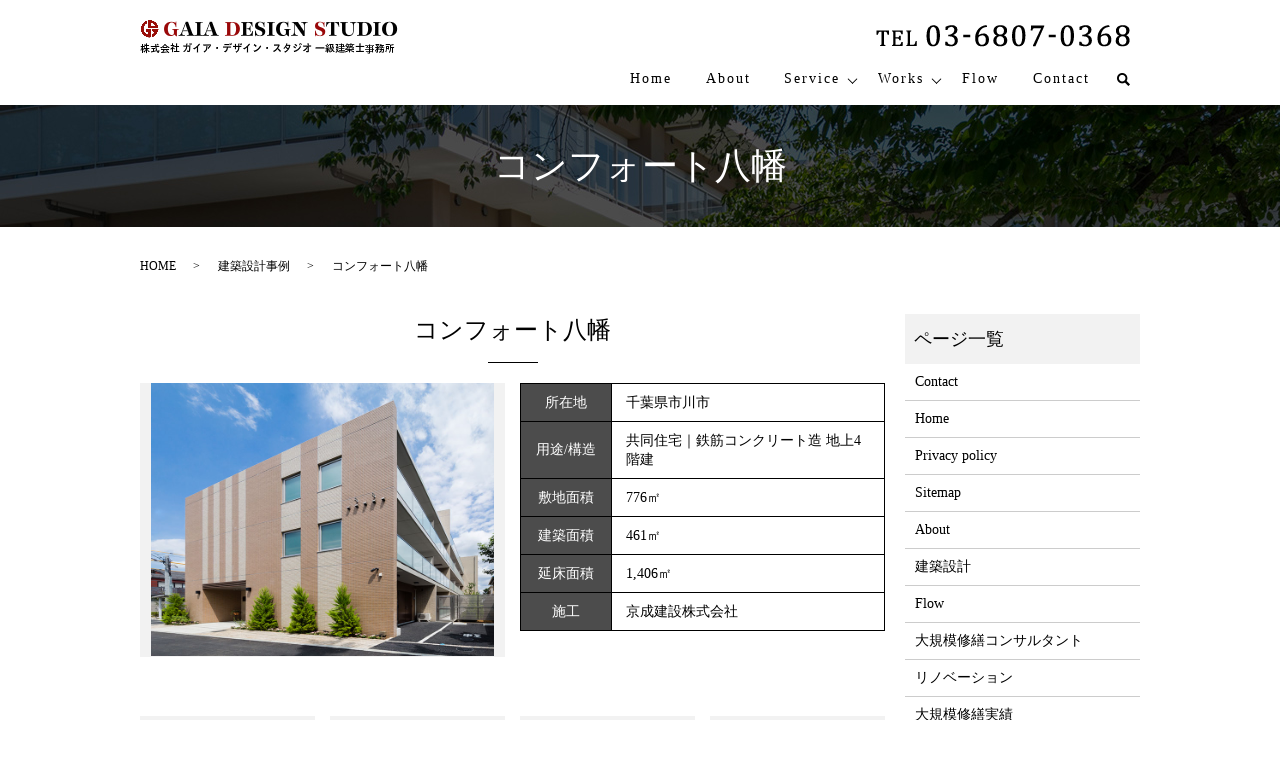

--- FILE ---
content_type: text/html; charset=UTF-8
request_url: https://www.gaia-d-s.com/works_design/206
body_size: 7659
content:
  <!DOCTYPE HTML>
<html lang="ja">
<head prefix="og: http://ogp.me/ns# fb: http://ogp.me/ns/fb# article: http://ogp.me/ns/article#">
  <meta charset="utf-8">
  <meta http-equiv="X-UA-Compatible" content="IE=edge,chrome=1">
  <meta name="viewport" content="width=device-width, initial-scale=1">
  <title></title>
  	<style>img:is([sizes="auto" i], [sizes^="auto," i]) { contain-intrinsic-size: 3000px 1500px }</style>
	
		<!-- All in One SEO 4.8.7 - aioseo.com -->
	<meta name="robots" content="max-image-preview:large" />
	<meta name="author" content="S10310019000001"/>
	<link rel="canonical" href="https://www.gaia-d-s.com/works_design/206" />
	<meta name="generator" content="All in One SEO (AIOSEO) 4.8.7" />
		<meta property="og:locale" content="ja_JP" />
		<meta property="og:site_name" content="株式会社ガイア・デザイン・スタジオ一級建築士事務所 | ガイア・デザイン・スタジオ一級建築士事務所｜新築設計・大規模修繕なら" />
		<meta property="og:type" content="article" />
		<meta property="og:title" content="コンフォート八幡" />
		<meta property="og:url" content="https://www.gaia-d-s.com/works_design/206" />
		<meta property="og:image" content="https://www.gaia-d-s.com/wp-content/uploads/logo_ogp.jpg" />
		<meta property="og:image:secure_url" content="https://www.gaia-d-s.com/wp-content/uploads/logo_ogp.jpg" />
		<meta property="og:image:width" content="1200" />
		<meta property="og:image:height" content="630" />
		<meta property="article:published_time" content="2020-07-15T09:05:34+00:00" />
		<meta property="article:modified_time" content="2020-07-30T02:26:27+00:00" />
		<meta name="twitter:card" content="summary" />
		<meta name="twitter:title" content="コンフォート八幡" />
		<meta name="twitter:image" content="https://www.gaia-d-s.com/wp-content/uploads/logo_ogp.jpg" />
		<script type="application/ld+json" class="aioseo-schema">
			{"@context":"https:\/\/schema.org","@graph":[{"@type":"Article","@id":"https:\/\/www.gaia-d-s.com\/works_design\/206#article","name":"\u30b3\u30f3\u30d5\u30a9\u30fc\u30c8\u516b\u5e61","headline":"\u30b3\u30f3\u30d5\u30a9\u30fc\u30c8\u516b\u5e61","author":{"@id":"https:\/\/www.gaia-d-s.com\/author\/authorname#author"},"publisher":{"@id":"https:\/\/www.gaia-d-s.com\/#organization"},"datePublished":"2020-07-15T18:05:34+09:00","dateModified":"2020-07-30T11:26:27+09:00","inLanguage":"ja","mainEntityOfPage":{"@id":"https:\/\/www.gaia-d-s.com\/works_design\/206#webpage"},"isPartOf":{"@id":"https:\/\/www.gaia-d-s.com\/works_design\/206#webpage"},"articleSection":"\u5efa\u7bc9\u8a2d\u8a08\u4e8b\u4f8b"},{"@type":"BreadcrumbList","@id":"https:\/\/www.gaia-d-s.com\/works_design\/206#breadcrumblist","itemListElement":[{"@type":"ListItem","@id":"https:\/\/www.gaia-d-s.com#listItem","position":1,"name":"Home","item":"https:\/\/www.gaia-d-s.com","nextItem":{"@type":"ListItem","@id":"https:\/\/www.gaia-d-s.com\/category\/works_design#listItem","name":"\u5efa\u7bc9\u8a2d\u8a08\u4e8b\u4f8b"}},{"@type":"ListItem","@id":"https:\/\/www.gaia-d-s.com\/category\/works_design#listItem","position":2,"name":"\u5efa\u7bc9\u8a2d\u8a08\u4e8b\u4f8b","item":"https:\/\/www.gaia-d-s.com\/category\/works_design","nextItem":{"@type":"ListItem","@id":"https:\/\/www.gaia-d-s.com\/works_design\/206#listItem","name":"\u30b3\u30f3\u30d5\u30a9\u30fc\u30c8\u516b\u5e61"},"previousItem":{"@type":"ListItem","@id":"https:\/\/www.gaia-d-s.com#listItem","name":"Home"}},{"@type":"ListItem","@id":"https:\/\/www.gaia-d-s.com\/works_design\/206#listItem","position":3,"name":"\u30b3\u30f3\u30d5\u30a9\u30fc\u30c8\u516b\u5e61","previousItem":{"@type":"ListItem","@id":"https:\/\/www.gaia-d-s.com\/category\/works_design#listItem","name":"\u5efa\u7bc9\u8a2d\u8a08\u4e8b\u4f8b"}}]},{"@type":"Organization","@id":"https:\/\/www.gaia-d-s.com\/#organization","name":"\u682a\u5f0f\u4f1a\u793e\u30ac\u30a4\u30a2\u30fb\u30c7\u30b6\u30a4\u30f3\u30fb\u30b9\u30bf\u30b8\u30aa\u4e00\u7d1a\u5efa\u7bc9\u58eb\u4e8b\u52d9\u6240","description":"\u30ac\u30a4\u30a2\u30fb\u30c7\u30b6\u30a4\u30f3\u30fb\u30b9\u30bf\u30b8\u30aa\u4e00\u7d1a\u5efa\u7bc9\u58eb\u4e8b\u52d9\u6240\uff5c\u65b0\u7bc9\u8a2d\u8a08\u30fb\u5927\u898f\u6a21\u4fee\u7e55\u306a\u3089","url":"https:\/\/www.gaia-d-s.com\/"},{"@type":"Person","@id":"https:\/\/www.gaia-d-s.com\/author\/authorname#author","url":"https:\/\/www.gaia-d-s.com\/author\/authorname","name":"S10310019000001","image":{"@type":"ImageObject","@id":"https:\/\/www.gaia-d-s.com\/works_design\/206#authorImage","url":"https:\/\/secure.gravatar.com\/avatar\/9f235909ccc429b1555b1fb11a875413f66f34672d67de83912b6af72e87ccb2?s=96&d=mm&r=g","width":96,"height":96,"caption":"S10310019000001"}},{"@type":"WebPage","@id":"https:\/\/www.gaia-d-s.com\/works_design\/206#webpage","url":"https:\/\/www.gaia-d-s.com\/works_design\/206","name":"\u30b3\u30f3\u30d5\u30a9\u30fc\u30c8\u516b\u5e61","inLanguage":"ja","isPartOf":{"@id":"https:\/\/www.gaia-d-s.com\/#website"},"breadcrumb":{"@id":"https:\/\/www.gaia-d-s.com\/works_design\/206#breadcrumblist"},"author":{"@id":"https:\/\/www.gaia-d-s.com\/author\/authorname#author"},"creator":{"@id":"https:\/\/www.gaia-d-s.com\/author\/authorname#author"},"datePublished":"2020-07-15T18:05:34+09:00","dateModified":"2020-07-30T11:26:27+09:00"},{"@type":"WebSite","@id":"https:\/\/www.gaia-d-s.com\/#website","url":"https:\/\/www.gaia-d-s.com\/","name":"\u682a\u5f0f\u4f1a\u793e\u30ac\u30a4\u30a2\u30fb\u30c7\u30b6\u30a4\u30f3\u30fb\u30b9\u30bf\u30b8\u30aa\u4e00\u7d1a\u5efa\u7bc9\u58eb\u4e8b\u52d9\u6240","description":"\u30ac\u30a4\u30a2\u30fb\u30c7\u30b6\u30a4\u30f3\u30fb\u30b9\u30bf\u30b8\u30aa\u4e00\u7d1a\u5efa\u7bc9\u58eb\u4e8b\u52d9\u6240\uff5c\u65b0\u7bc9\u8a2d\u8a08\u30fb\u5927\u898f\u6a21\u4fee\u7e55\u306a\u3089","inLanguage":"ja","publisher":{"@id":"https:\/\/www.gaia-d-s.com\/#organization"}}]}
		</script>
		<!-- All in One SEO -->

<link rel="alternate" type="application/rss+xml" title="株式会社ガイア・デザイン・スタジオ一級建築士事務所 &raquo; コンフォート八幡 のコメントのフィード" href="https://www.gaia-d-s.com/works_design/206/feed" />
<link rel='stylesheet' id='wp-block-library-css' href='https://www.gaia-d-s.com/wp-includes/css/dist/block-library/style.min.css?ver=6.8.3' type='text/css' media='all' />
<style id='classic-theme-styles-inline-css' type='text/css'>
/*! This file is auto-generated */
.wp-block-button__link{color:#fff;background-color:#32373c;border-radius:9999px;box-shadow:none;text-decoration:none;padding:calc(.667em + 2px) calc(1.333em + 2px);font-size:1.125em}.wp-block-file__button{background:#32373c;color:#fff;text-decoration:none}
</style>
<style id='global-styles-inline-css' type='text/css'>
:root{--wp--preset--aspect-ratio--square: 1;--wp--preset--aspect-ratio--4-3: 4/3;--wp--preset--aspect-ratio--3-4: 3/4;--wp--preset--aspect-ratio--3-2: 3/2;--wp--preset--aspect-ratio--2-3: 2/3;--wp--preset--aspect-ratio--16-9: 16/9;--wp--preset--aspect-ratio--9-16: 9/16;--wp--preset--color--black: #000000;--wp--preset--color--cyan-bluish-gray: #abb8c3;--wp--preset--color--white: #ffffff;--wp--preset--color--pale-pink: #f78da7;--wp--preset--color--vivid-red: #cf2e2e;--wp--preset--color--luminous-vivid-orange: #ff6900;--wp--preset--color--luminous-vivid-amber: #fcb900;--wp--preset--color--light-green-cyan: #7bdcb5;--wp--preset--color--vivid-green-cyan: #00d084;--wp--preset--color--pale-cyan-blue: #8ed1fc;--wp--preset--color--vivid-cyan-blue: #0693e3;--wp--preset--color--vivid-purple: #9b51e0;--wp--preset--gradient--vivid-cyan-blue-to-vivid-purple: linear-gradient(135deg,rgba(6,147,227,1) 0%,rgb(155,81,224) 100%);--wp--preset--gradient--light-green-cyan-to-vivid-green-cyan: linear-gradient(135deg,rgb(122,220,180) 0%,rgb(0,208,130) 100%);--wp--preset--gradient--luminous-vivid-amber-to-luminous-vivid-orange: linear-gradient(135deg,rgba(252,185,0,1) 0%,rgba(255,105,0,1) 100%);--wp--preset--gradient--luminous-vivid-orange-to-vivid-red: linear-gradient(135deg,rgba(255,105,0,1) 0%,rgb(207,46,46) 100%);--wp--preset--gradient--very-light-gray-to-cyan-bluish-gray: linear-gradient(135deg,rgb(238,238,238) 0%,rgb(169,184,195) 100%);--wp--preset--gradient--cool-to-warm-spectrum: linear-gradient(135deg,rgb(74,234,220) 0%,rgb(151,120,209) 20%,rgb(207,42,186) 40%,rgb(238,44,130) 60%,rgb(251,105,98) 80%,rgb(254,248,76) 100%);--wp--preset--gradient--blush-light-purple: linear-gradient(135deg,rgb(255,206,236) 0%,rgb(152,150,240) 100%);--wp--preset--gradient--blush-bordeaux: linear-gradient(135deg,rgb(254,205,165) 0%,rgb(254,45,45) 50%,rgb(107,0,62) 100%);--wp--preset--gradient--luminous-dusk: linear-gradient(135deg,rgb(255,203,112) 0%,rgb(199,81,192) 50%,rgb(65,88,208) 100%);--wp--preset--gradient--pale-ocean: linear-gradient(135deg,rgb(255,245,203) 0%,rgb(182,227,212) 50%,rgb(51,167,181) 100%);--wp--preset--gradient--electric-grass: linear-gradient(135deg,rgb(202,248,128) 0%,rgb(113,206,126) 100%);--wp--preset--gradient--midnight: linear-gradient(135deg,rgb(2,3,129) 0%,rgb(40,116,252) 100%);--wp--preset--font-size--small: 13px;--wp--preset--font-size--medium: 20px;--wp--preset--font-size--large: 36px;--wp--preset--font-size--x-large: 42px;--wp--preset--spacing--20: 0.44rem;--wp--preset--spacing--30: 0.67rem;--wp--preset--spacing--40: 1rem;--wp--preset--spacing--50: 1.5rem;--wp--preset--spacing--60: 2.25rem;--wp--preset--spacing--70: 3.38rem;--wp--preset--spacing--80: 5.06rem;--wp--preset--shadow--natural: 6px 6px 9px rgba(0, 0, 0, 0.2);--wp--preset--shadow--deep: 12px 12px 50px rgba(0, 0, 0, 0.4);--wp--preset--shadow--sharp: 6px 6px 0px rgba(0, 0, 0, 0.2);--wp--preset--shadow--outlined: 6px 6px 0px -3px rgba(255, 255, 255, 1), 6px 6px rgba(0, 0, 0, 1);--wp--preset--shadow--crisp: 6px 6px 0px rgba(0, 0, 0, 1);}:where(.is-layout-flex){gap: 0.5em;}:where(.is-layout-grid){gap: 0.5em;}body .is-layout-flex{display: flex;}.is-layout-flex{flex-wrap: wrap;align-items: center;}.is-layout-flex > :is(*, div){margin: 0;}body .is-layout-grid{display: grid;}.is-layout-grid > :is(*, div){margin: 0;}:where(.wp-block-columns.is-layout-flex){gap: 2em;}:where(.wp-block-columns.is-layout-grid){gap: 2em;}:where(.wp-block-post-template.is-layout-flex){gap: 1.25em;}:where(.wp-block-post-template.is-layout-grid){gap: 1.25em;}.has-black-color{color: var(--wp--preset--color--black) !important;}.has-cyan-bluish-gray-color{color: var(--wp--preset--color--cyan-bluish-gray) !important;}.has-white-color{color: var(--wp--preset--color--white) !important;}.has-pale-pink-color{color: var(--wp--preset--color--pale-pink) !important;}.has-vivid-red-color{color: var(--wp--preset--color--vivid-red) !important;}.has-luminous-vivid-orange-color{color: var(--wp--preset--color--luminous-vivid-orange) !important;}.has-luminous-vivid-amber-color{color: var(--wp--preset--color--luminous-vivid-amber) !important;}.has-light-green-cyan-color{color: var(--wp--preset--color--light-green-cyan) !important;}.has-vivid-green-cyan-color{color: var(--wp--preset--color--vivid-green-cyan) !important;}.has-pale-cyan-blue-color{color: var(--wp--preset--color--pale-cyan-blue) !important;}.has-vivid-cyan-blue-color{color: var(--wp--preset--color--vivid-cyan-blue) !important;}.has-vivid-purple-color{color: var(--wp--preset--color--vivid-purple) !important;}.has-black-background-color{background-color: var(--wp--preset--color--black) !important;}.has-cyan-bluish-gray-background-color{background-color: var(--wp--preset--color--cyan-bluish-gray) !important;}.has-white-background-color{background-color: var(--wp--preset--color--white) !important;}.has-pale-pink-background-color{background-color: var(--wp--preset--color--pale-pink) !important;}.has-vivid-red-background-color{background-color: var(--wp--preset--color--vivid-red) !important;}.has-luminous-vivid-orange-background-color{background-color: var(--wp--preset--color--luminous-vivid-orange) !important;}.has-luminous-vivid-amber-background-color{background-color: var(--wp--preset--color--luminous-vivid-amber) !important;}.has-light-green-cyan-background-color{background-color: var(--wp--preset--color--light-green-cyan) !important;}.has-vivid-green-cyan-background-color{background-color: var(--wp--preset--color--vivid-green-cyan) !important;}.has-pale-cyan-blue-background-color{background-color: var(--wp--preset--color--pale-cyan-blue) !important;}.has-vivid-cyan-blue-background-color{background-color: var(--wp--preset--color--vivid-cyan-blue) !important;}.has-vivid-purple-background-color{background-color: var(--wp--preset--color--vivid-purple) !important;}.has-black-border-color{border-color: var(--wp--preset--color--black) !important;}.has-cyan-bluish-gray-border-color{border-color: var(--wp--preset--color--cyan-bluish-gray) !important;}.has-white-border-color{border-color: var(--wp--preset--color--white) !important;}.has-pale-pink-border-color{border-color: var(--wp--preset--color--pale-pink) !important;}.has-vivid-red-border-color{border-color: var(--wp--preset--color--vivid-red) !important;}.has-luminous-vivid-orange-border-color{border-color: var(--wp--preset--color--luminous-vivid-orange) !important;}.has-luminous-vivid-amber-border-color{border-color: var(--wp--preset--color--luminous-vivid-amber) !important;}.has-light-green-cyan-border-color{border-color: var(--wp--preset--color--light-green-cyan) !important;}.has-vivid-green-cyan-border-color{border-color: var(--wp--preset--color--vivid-green-cyan) !important;}.has-pale-cyan-blue-border-color{border-color: var(--wp--preset--color--pale-cyan-blue) !important;}.has-vivid-cyan-blue-border-color{border-color: var(--wp--preset--color--vivid-cyan-blue) !important;}.has-vivid-purple-border-color{border-color: var(--wp--preset--color--vivid-purple) !important;}.has-vivid-cyan-blue-to-vivid-purple-gradient-background{background: var(--wp--preset--gradient--vivid-cyan-blue-to-vivid-purple) !important;}.has-light-green-cyan-to-vivid-green-cyan-gradient-background{background: var(--wp--preset--gradient--light-green-cyan-to-vivid-green-cyan) !important;}.has-luminous-vivid-amber-to-luminous-vivid-orange-gradient-background{background: var(--wp--preset--gradient--luminous-vivid-amber-to-luminous-vivid-orange) !important;}.has-luminous-vivid-orange-to-vivid-red-gradient-background{background: var(--wp--preset--gradient--luminous-vivid-orange-to-vivid-red) !important;}.has-very-light-gray-to-cyan-bluish-gray-gradient-background{background: var(--wp--preset--gradient--very-light-gray-to-cyan-bluish-gray) !important;}.has-cool-to-warm-spectrum-gradient-background{background: var(--wp--preset--gradient--cool-to-warm-spectrum) !important;}.has-blush-light-purple-gradient-background{background: var(--wp--preset--gradient--blush-light-purple) !important;}.has-blush-bordeaux-gradient-background{background: var(--wp--preset--gradient--blush-bordeaux) !important;}.has-luminous-dusk-gradient-background{background: var(--wp--preset--gradient--luminous-dusk) !important;}.has-pale-ocean-gradient-background{background: var(--wp--preset--gradient--pale-ocean) !important;}.has-electric-grass-gradient-background{background: var(--wp--preset--gradient--electric-grass) !important;}.has-midnight-gradient-background{background: var(--wp--preset--gradient--midnight) !important;}.has-small-font-size{font-size: var(--wp--preset--font-size--small) !important;}.has-medium-font-size{font-size: var(--wp--preset--font-size--medium) !important;}.has-large-font-size{font-size: var(--wp--preset--font-size--large) !important;}.has-x-large-font-size{font-size: var(--wp--preset--font-size--x-large) !important;}
:where(.wp-block-post-template.is-layout-flex){gap: 1.25em;}:where(.wp-block-post-template.is-layout-grid){gap: 1.25em;}
:where(.wp-block-columns.is-layout-flex){gap: 2em;}:where(.wp-block-columns.is-layout-grid){gap: 2em;}
:root :where(.wp-block-pullquote){font-size: 1.5em;line-height: 1.6;}
</style>
<link rel='stylesheet' id='contact-form-7-css' href='https://www.gaia-d-s.com/wp-content/plugins/contact-form-7/includes/css/styles.css?ver=5.4.1' type='text/css' media='all' />
<script type="text/javascript" src="https://www.gaia-d-s.com/wp-content/themes/gaia-d-s2020.com_theme/assets/js/vendor/jquery.min.js?ver=6.8.3" id="jquery-js"></script>
<link rel='shortlink' href='https://www.gaia-d-s.com/?p=206' />
<style>.gallery .gallery-item img { width: auto; height: auto; }</style>  <link href="https://fonts.googleapis.com/css?family=Noto+Sans+JP:400,700&amp;subset=japanese" rel="stylesheet" />
  <link href="https://www.gaia-d-s.com/wp-content/themes/gaia-d-s2020.com_theme/assets/css/main.css?1768481420" rel="stylesheet" >
  <script src="https://www.gaia-d-s.com/wp-content/themes/gaia-d-s2020.com_theme/assets/js/vendor/respond.min.js"></script>
  <script type="application/ld+json">
  {
    "@context": "http://schema.org",
    "@type": "BreadcrumbList",
    "itemListElement":
    [
      {
      "@type": "ListItem",
      "position": 1,
      "item":
      {
        "@id": "https://www.gaia-d-s.com/",
        "name": "株式会社ガイア・デザイン・スタジオ一級建築士事務所"
      }
    },
{
      "@type": "ListItem",
      "position": 2,
      "item":
      {
        "@id": "https://www.gaia-d-s.com/category/works_design/",
        "name": "建築設計事例"
      }
    },
{
      "@type": "ListItem",
      "position": 3,
      "item":
      {
        "@id": "https://www.gaia-d-s.com/works_design/206/",
        "name": "コンフォート八幡"
      }
    }    ]
  }
  </script>


  <script type="application/ld+json">
  {
    "@context": "http://schema.org/",
    "@type": "HomeAndConstructionBusiness",
    "name": "株式会社ガイア・デザイン・スタジオ一級建築士事務所",
    "address": "〒151-0053 東京都渋谷区代々木2-23-1 ニューステイトメナー941号",
    "telephone": "03-6807-0368",
    "faxNumber": "03-3379-2325",
    "url": "https://www.gaia-d-s.com",
    "email": "info@gaia-d-s.com",
    "image": "https://www.gaia-d-s.com/wp-content/uploads/logo_ogp.jpg",
    "logo": "https://www.gaia-d-s.com/wp-content/uploads/logo_org.png"
  }
  </script>
</head>
<body class="scrollTop">

  <div id="fb-root"></div>
  <script>(function(d, s, id) {
    var js, fjs = d.getElementsByTagName(s)[0];
    if (d.getElementById(id)) return;
    js = d.createElement(s); js.id = id;
    js.src = 'https://connect.facebook.net/ja_JP/sdk.js#xfbml=1&version=v2.12';
    fjs.parentNode.insertBefore(js, fjs);
  }(document, 'script', 'facebook-jssdk'));</script>

  <header>
    <div class="primary_header">
      <div class="container">
        <div class="row">
                    <div class="title">
                          <a href="https://www.gaia-d-s.com/">
                <img src="/wp-content/uploads/logo.svg" alt="株式会社ガイア・デザイン・スタジオ一級建築士事務所"/>
              </a>
                      </div>
          <nav class="global_nav"><ul><li><a href="https://www.gaia-d-s.com/">Home</a></li>
<li><a href="https://www.gaia-d-s.com/about">About</a></li>
<li class="has_under"><a href="#">Service</a>
<ul class="sub-menu">
	<li><a href="https://www.gaia-d-s.com/construction_design">建築設計</a></li>
	<li><a href="https://www.gaia-d-s.com/repair_consulting">大規模修繕コンサルタント</a></li>
	<li><a href="https://www.gaia-d-s.com/renovation">リノベーション</a></li>
	<li><a href="https://www.gaia-d-s.com/business-partner">協力会社</a></li>
</ul>
</li>
<li class="has_under"><a href="#">Works</a>
<ul class="sub-menu">
	<li><a href="https://www.gaia-d-s.com/category/works_design">建築設計事例</a></li>
	<li><a href="https://www.gaia-d-s.com/works_repair">大規模修繕実績</a></li>
	<li><a href="https://www.gaia-d-s.com/category/renovation_case">リノベーション事例</a></li>
</ul>
</li>
<li><a href="https://www.gaia-d-s.com/flow">Flow</a></li>
<li><a href="https://www.gaia-d-s.com/contact">Contact</a></li>

                <li class="gnav_search">
                  <a href="#">search</a>
  <div class="epress_search">
    <form method="get" action="https://www.gaia-d-s.com/">
      <input type="text" placeholder="" class="text" name="s" autocomplete="off" value="">
      <input type="submit" value="Search" class="submit">
    </form>
  </div>
  </li>
              </ul>
              <div class="menu_icon">
                <a href="#menu"><span>メニュー開閉</span></a>
              </div></nav>          <div class="hdr_info_wrap">
            <div class="hdr_info">
              <div class="pc-only02">
                <figure>
                  <img src="/wp-content/uploads/tel.png" alt="TEL:03-6807-0368">
                </figure>
              </div>
              <span class="hdr_info_sp sp-only02"><a href="tel:0368070368"><img src="/wp-content/uploads/icon_tel.png" alt="TEL:03-6807-0368"></a></span>
            </div>
          </div>          
        </div>
      </div>
    </div>
  </header>

  <main>
              <h1 class="wow" style="">
      コンフォート八幡            </h1>

    
    <div class="bread_wrap">
      <div class="container gutters">
        <div class="row bread">
              <ul class="col span_12">
              <li><a href="https://www.gaia-d-s.com">HOME</a></li>
                      <li><a href="https://www.gaia-d-s.com/category/works_design">建築設計事例</a></li>
                      <li>コンフォート八幡</li>
                  </ul>
          </div>
      </div>
    </div>
    <section>
      <div class="container gutters">
        <div class="row">
                    <div class="col span_9 column_main">
                  <article class="row article_single02">
            <h2>コンフォート八幡</h2>
            <div class="row">
                <div class="col span_6">
          <figure>
            <a href="/wp-content/uploads/yamahata_img001.jpg" class="swipebox" rel="gallery-1" title="コンフォート八幡">
              <span class="ofi">
                <img src="/wp-content/uploads/yamahata_img001.jpg" alt="コンフォート八幡">
              </span>
            </a>
          </figure>
        </div>
        <div class="col span_6">
                            <table class="table-default">
            <tbody>
                            <tr>
                <th style="width: 25%;">所在地</th>
                <td>千葉県市川市</td>
              </tr>
                            <tr>
                <th style="width: 25%;">用途/構造</th>
                <td>共同住宅｜鉄筋コンクリート造 地上4階建</td>
              </tr>
                            <tr>
                <th style="width: 25%;">敷地面積</th>
                <td>776㎡</td>
              </tr>
                            <tr>
                <th style="width: 25%;">建築面積</th>
                <td>461㎡</td>
              </tr>
                            <tr>
                <th style="width: 25%;">延床面積</th>
                <td>1,406㎡</td>
              </tr>
                            <tr>
                <th style="width: 25%;">施工</th>
                <td>京成建設株式会社</td>
              </tr>
                            </tbody>
          </table>
                  </div>
      </div>
      <div class="row">
        <div class="col span_12">
          <p></p>
        </div>
      </div>
                  <div class="row row_inline sp_image_cols sp_col3 article_single02_01">
                <div class="col span_3">
          <figure>
            <a href="/wp-content/uploads/yahata_img03.jpg" class="swipebox" rel="gallery-1" title="コンフォート八幡">
              <span class="ofi">
                <img src="/wp-content/uploads/yahata_img03.jpg" alt="コンフォート八幡">
              </span>
            </a>
          </figure>
        </div>
                <div class="col span_3">
          <figure>
            <a href="/wp-content/uploads/yahata_img04.jpg" class="swipebox" rel="gallery-1" title="コンフォート八幡">
              <span class="ofi">
                <img src="/wp-content/uploads/yahata_img04.jpg" alt="コンフォート八幡">
              </span>
            </a>
          </figure>
        </div>
                <div class="col span_3">
          <figure>
            <a href="/wp-content/uploads/yahata_img05.jpg" class="swipebox" rel="gallery-1" title="コンフォート八幡">
              <span class="ofi">
                <img src="/wp-content/uploads/yahata_img05.jpg" alt="コンフォート八幡">
              </span>
            </a>
          </figure>
        </div>
                <div class="col span_3">
          <figure>
            <a href="/wp-content/uploads/yahata_img06.jpg" class="swipebox" rel="gallery-1" title="コンフォート八幡">
              <span class="ofi">
                <img src="/wp-content/uploads/yahata_img06.jpg" alt="コンフォート八幡">
              </span>
            </a>
          </figure>
        </div>
                <div class="col span_3">
          <figure>
            <a href="/wp-content/uploads/yahata_img07.jpg" class="swipebox" rel="gallery-1" title="コンフォート八幡">
              <span class="ofi">
                <img src="/wp-content/uploads/yahata_img07.jpg" alt="コンフォート八幡">
              </span>
            </a>
          </figure>
        </div>
                <div class="col span_3">
          <figure>
            <a href="/wp-content/uploads/yahata_img08.jpg" class="swipebox" rel="gallery-1" title="コンフォート八幡">
              <span class="ofi">
                <img src="/wp-content/uploads/yahata_img08.jpg" alt="コンフォート八幡">
              </span>
            </a>
          </figure>
        </div>
                <div class="col span_3">
          <figure>
            <a href="/wp-content/uploads/yahata_img09.jpg" class="swipebox" rel="gallery-1" title="コンフォート八幡">
              <span class="ofi">
                <img src="/wp-content/uploads/yahata_img09.jpg" alt="コンフォート八幡">
              </span>
            </a>
          </figure>
        </div>
                <div class="col span_3">
          <figure>
            <a href="/wp-content/uploads/yahata_img02.jpg" class="swipebox" rel="gallery-1" title="コンフォート八幡">
              <span class="ofi">
                <img src="/wp-content/uploads/yahata_img02.jpg" alt="コンフォート八幡">
              </span>
            </a>
          </figure>
        </div>
              </div>
      
                      <div class="row mb0">
        <div class="col span_12">
          <p class="more">
            <a href="/contact" class="add_arrow">お問い合わせはこちら</a>
          </p>
        </div>
      </div>
            <div class="row epress_social">
        <div class="col span_12">
                  </div>
      </div>
    </article>
    <div class='epress_pager'>
      <div class="epress_pager_prev">
        <a href="https://www.gaia-d-s.com/works_design/195" rel="prev">ハイグローブ川崎</a>      </div>
      <div class="epress_pager_next">
        <a href="https://www.gaia-d-s.com/works_design/229" rel="next">プライムコート浅草</a>      </div>
    </div>
                </div>
          <div class="col span_3 column_sub">
            <div class="sidebar">
  <div class="widget_wrap"><p class="widget_header">ページ一覧</p>
			<ul>
				<li class="page_item page-item-11"><a href="https://www.gaia-d-s.com/contact">Contact</a></li>
<li class="page_item page-item-13"><a href="https://www.gaia-d-s.com/">Home</a></li>
<li class="page_item page-item-14"><a href="https://www.gaia-d-s.com/policy">Privacy policy</a></li>
<li class="page_item page-item-15"><a href="https://www.gaia-d-s.com/sitemap">Sitemap</a></li>
<li class="page_item page-item-82"><a href="https://www.gaia-d-s.com/about">About</a></li>
<li class="page_item page-item-84"><a href="https://www.gaia-d-s.com/construction_design">建築設計</a></li>
<li class="page_item page-item-86"><a href="https://www.gaia-d-s.com/flow">Flow</a></li>
<li class="page_item page-item-89"><a href="https://www.gaia-d-s.com/repair_consulting">大規模修繕コンサルタント</a></li>
<li class="page_item page-item-152"><a href="https://www.gaia-d-s.com/renovation">リノベーション</a></li>
<li class="page_item page-item-401"><a href="https://www.gaia-d-s.com/works_repair">大規模修繕実績</a></li>
<li class="page_item page-item-486"><a href="https://www.gaia-d-s.com/business-partner">協力会社</a></li>
			</ul>

			</div><div class="widget_wrap"><p class="widget_header">カテゴリー</p>
			<ul>
					<li class="cat-item cat-item-2"><a href="https://www.gaia-d-s.com/category/news">お知らせ</a>
</li>
	<li class="cat-item cat-item-11"><a href="https://www.gaia-d-s.com/category/renovation_case">リノベーション事例</a>
</li>
	<li class="cat-item cat-item-9"><a href="https://www.gaia-d-s.com/category/works_design">建築設計事例</a>
</li>
			</ul>

			</div>
		<div class="widget_wrap">
		<p class="widget_header">最近の投稿</p>
		<ul>
											<li>
					<a href="https://www.gaia-d-s.com/works_design/556">株式会社 グッド・リーフ 六町 本社ビル</a>
									</li>
											<li>
					<a href="https://www.gaia-d-s.com/works_design/547">ASMACI MAISON 両国 Ⅰ</a>
									</li>
											<li>
					<a href="https://www.gaia-d-s.com/news/523">2025年４月　イスラム教会(横浜)プロジェクト、着工（ムービー有）</a>
									</li>
											<li>
					<a href="https://www.gaia-d-s.com/news/527">2025年２月　株式会社 グッド・リーフ(東京都)プロジェクト竣工</a>
									</li>
											<li>
					<a href="https://www.gaia-d-s.com/news/536">2025年２月「ASMACI MAISON 両国 Ⅰ」竣工</a>
									</li>
					</ul>

		</div><div class="widget_wrap"><p class="widget_header">協力会社</p>			<div class="textwidget"><p>&nbsp;</p>
<p><a href="https://www.ito-service.co.jp/"><img decoding="async" src="/wp-content/uploads/logo-300x46.jpg" alt="" /></a></p>
<p>&nbsp;</p>
<p><a href="https://a-kamioka.com/"><img decoding="async" src="/wp-content/uploads/header-logo.jpg" alt="" /></a></p>
</div>
		</div>1</div>
<div>
<style>
.share_button {
  letter-spacing: -.40em;
  padding-top: 30px;
  margin-bottom: 7%;
  list-style: none;
}
.share_button > * {
  letter-spacing: normal;
  vertical-align: bottom;
  margin: 10px 0;
  line-height: 0;
}
.column_sub .share_button {
  margin-top: 0;
  padding-top: 0;
}
@media ( min-width : 768px ) {
  footer .share_button{
    padding-top: 30px;
    margin-bottom: 10px;
    text-align: center;
  }
  footer .share_button li{
    margin: 0 10px 0 0;
    display: inline-block;
  }
  footer .share_button li:last-child{
    margin-right: 0;
  }
}
</style>
  <ul class="container share_button">
    <li>
      <!-- Facebook -->
      <div class="fb-share-button" data-href="https://www.gaia-d-s.com/works_design/206" data-layout="button" data-size="small" data-mobile-iframe="false"><a class="fb-xfbml-parse-ignore" target="_blank" href="https://www.facebook.com/sharer/sharer.php?u=http%3A%2F%2Fwww.%2F&amp;src=sdkpreparse">シェア</a></div>
    </li>
    <li>
      <!-- Twitter -->
      <a href="https://twitter.com/share" class="twitter-share-button" data-lang="ja">ツイート</a>
      <script>!function(d,s,id){var js,fjs=d.getElementsByTagName(s)[0],p=/^http:/.test(d.location)?'http':'https';if(!d.getElementById(id)){js=d.createElement(s);js.id=id;js.src=p+'://platform.twitter.com/widgets.js';fjs.parentNode.insertBefore(js,fjs);}}(document,'script','twitter-wjs');</script>
    </li>
    <li>
      <!-- LINE -->
      <div class="line-it-button" data-lang="ja" data-type="share-a" data-url="https://www.gaia-d-s.com/works_design/206" style="display: none;"></div>
      <script src="https://d.line-scdn.net/r/web/social-plugin/js/thirdparty/loader.min.js" async="async" defer="defer"></script>
    </li>
  </ul>
</div>
          </div>
                  </div>
      </div>
    </section>

  </main>
<footer>    <div class="footer_nav_wrap">
      <div class="container">
        <div class="row">
        <nav class="col span_12 pc-only"><ul><li><a rel="privacy-policy" href="https://www.gaia-d-s.com/policy">Privacy policy</a></li>
<li><a href="https://www.gaia-d-s.com/sitemap">Sitemap</a></li>
</ul></nav>        </div>
      </div>
    </div>
    <div class="footer_copyright_wrap">
      <div class="container">
        <div class="row">
          <div class="col span_12">
            <p>Copyright &copy; 株式会社ガイア・デザイン・スタジオ一級建築士事務所 All Rights Reserved.<br>
              【掲載の記事・写真・イラストなどの無断複写・転載を禁じます】</p>
          </div>
        </div>
      </div>
    </div>
    <p class="pagetop"><a href="#top"></a></p>
  </footer>

  <script src="https://www.gaia-d-s.com/wp-content/themes/gaia-d-s2020.com_theme/assets/js/vendor/bundle.js"></script>
  <script src="https://www.gaia-d-s.com/wp-content/themes/gaia-d-s2020.com_theme/assets/js/main.js?"></script>

  <script type="speculationrules">
{"prefetch":[{"source":"document","where":{"and":[{"href_matches":"\/*"},{"not":{"href_matches":["\/wp-*.php","\/wp-admin\/*","\/wp-content\/uploads\/*","\/wp-content\/*","\/wp-content\/plugins\/*","\/wp-content\/themes\/gaia-d-s2020.com_theme\/*","\/*\\?(.+)"]}},{"not":{"selector_matches":"a[rel~=\"nofollow\"]"}},{"not":{"selector_matches":".no-prefetch, .no-prefetch a"}}]},"eagerness":"conservative"}]}
</script>
<script type="text/javascript" src="https://www.gaia-d-s.com/wp-includes/js/dist/vendor/wp-polyfill.min.js?ver=3.15.0" id="wp-polyfill-js"></script>
<script type="text/javascript" id="contact-form-7-js-extra">
/* <![CDATA[ */
var wpcf7 = {"api":{"root":"https:\/\/www.gaia-d-s.com\/wp-json\/","namespace":"contact-form-7\/v1"}};
/* ]]> */
</script>
<script type="text/javascript" src="https://www.gaia-d-s.com/wp-content/plugins/contact-form-7/includes/js/index.js?ver=5.4.1" id="contact-form-7-js"></script>
</body>
</html><!-- WP Fastest Cache file was created in 0.123 seconds, on 2026年1月15日 @ 9:50 PM --><!-- need to refresh to see cached version -->

--- FILE ---
content_type: text/css
request_url: https://www.gaia-d-s.com/wp-content/themes/gaia-d-s2020.com_theme/assets/css/main.css?1768481420
body_size: 16713
content:
@charset "UTF-8";
@import url(vendor/common.css);
@font-face {
  font-family: "Yu Gothic";
  src: local("Yu Gothic Medium");
  font-weight: 100;
}

@font-face {
  font-family: "Yu Gothic";
  src: local("Yu Gothic Medium");
  font-weight: 200;
}

@font-face {
  font-family: "Yu Gothic";
  src: local("Yu Gothic Medium");
  font-weight: 300;
}

@font-face {
  font-family: "Yu Gothic";
  src: local("Yu Gothic Medium");
  font-weight: 400;
}

@font-face {
  font-family: "Yu Gothic";
  src: local("Yu Gothic Bold");
  font-weight: bold;
}

@font-face {
  font-family: "Helvetica Neue";
  src: local("Helvetica Neue Regular");
  font-weight: 100;
}

@font-face {
  font-family: "Helvetica Neue";
  src: local("Helvetica Neue Regular");
  font-weight: 200;
}

@font-face {
  font-family: 'epress';
  src: url("fonts/icomoon.eot?uvj346");
  src: url("fonts/icomoon.eot?uvj346#iefix") format("embedded-opentype"), url("fonts/icomoon.ttf?uvj346") format("truetype"), url("fonts/icomoon.woff?uvj346") format("woff"), url("fonts/icomoon.svg?uvj346#icomoon") format("svg");
  font-weight: normal;
  font-style: normal;
}

/* version */
html {
  font-size: 62.5%;
  overflow-x: hidden;
}

body {
  background: #fff;
  font-family: "Times New Roman", "Yu Mincho", YuMincho, "Hiragino Mincho ProN", "HG明朝E", "MS PMincho", "MS Mincho", serif;
  font-size: 14px;
  font-size: 1.4em;
  line-height: 1.4;
  color: #000000;
  height: auto !important;
  overflow: hidden;
}

main {
  overflow: hidden;
}

figure {
  margin: 0;
  text-align: center;
}

figure figcaption {
  margin-top: 0.5em;
  text-align: left;
}

a {
  color: #000000;
  text-decoration: underline;
}

a:hover {
  color: #000000;
  text-decoration: none;
}

.highlight a {
  color: #000000;
}

.highlight a:hover {
  color: #000000;
}

img {
  vertical-align: middle;
}

img.circle {
  border-radius: 50%;
}

p {
  margin: 0.5em 0 1em;
}

p:first-child {
  margin-top: 0;
}

p:last-child {
  margin-bottom: 0;
}

ol,
ul {
  margin: 0 0 1em;
  padding: 0 0 0 2.5em;
  line-height: 1.6;
}

ol:last-child,
ul:last-child {
  margin-bottom: 0;
}

ol ol,
ol ul,
ul ol,
ul ul {
  margin: 0.5em 0;
  padding-left: 2em;
}

ol ol:last-child,
ol ul:last-child,
ul ol:last-child,
ul ul:last-child {
  margin-bottom: 0.5em;
}

ul.list-unstyled {
  padding-left: 0;
  list-style: none;
}

ul.list-unstyled ol,
ul.list-unstyled ul {
  padding-left: 2em;
}

ul.list-inline {
  margin: 0;
  padding: 0;
  list-style: none;
  margin-left: -7px;
  font-size: 0px;
  font-size: 0rem;
  margin-bottom: 14px;
}

ul.list-inline > li {
  display: inline;
  padding-left: 7px;
  padding-right: 7px;
  white-space: nowrap;
  font-size: 14px;
  font-size: 1.4rem;
}

dl {
  margin: 0 0 1em;
  line-height: 1.6;
}

dl:last-child {
  margin-bottom: 0;
}

dl dt {
  font-weight: bold;
}

dl dd {
  margin-left: 0;
  margin-bottom: 0.5em;
}

dl dd:last-child {
  margin-bottom: 0;
}

table {
  border-collapse: collapse;
  border-spacing: 0;
}

td,
th {
  padding: 0;
}

main section {
  margin-bottom: 10%;
}

main section.highlight:last-child {
  margin-bottom: 0;
  padding-bottom: 10%;
}

.sp-mask {
  -webkit-transition: none !important;
  transition: none !important;
}

.highlight {
  padding: 4% 0;
  background: rgba(0, 0, 0, 0.05);
  color: #000000;
}

#swipebox-overlay {
  z-index: 10000002 !important;
}

@media (min-width: 768px) {
  p {
    margin: 0.5em 0 1em;
  }
  dl.dl-horizontal {
    overflow: hidden;
  }
  dl.dl-horizontal dt {
    float: left;
    clear: left;
    margin-right: 1em;
  }
  dl.dl-horizontal dd {
    float: left;
  }
  main section {
    margin-bottom: 7%;
  }
  main section:last-child {
    margin-bottom: 9%;
  }
  main section.highlight:last-child {
    margin-bottom: 0;
    padding-bottom: 8%;
  }
}

@media (max-width: 767px) {
  .tile:not(.sp-tile) > * {
    height: auto !important;
  }
}

@media (min-width: 768px) {
  .gutters .row.row_inline {
    letter-spacing: -.40em;
  }
  .gutters .row.row_inline > .col {
    letter-spacing: normal;
    vertical-align: top;
    display: inline-block;
    float: none;
    margin-bottom: 5%;
  }
  .gutters .row.row_inline .span_1:nth-child(12n+1) {
    margin-left: 0;
  }
  .gutters .row.row_inline .span_2:nth-child(6n+1) {
    margin-left: 0;
  }
  .gutters .row.row_inline .span_3:nth-child(4n+1) {
    margin-left: 0;
  }
  .gutters .row.row_inline .span_4:nth-child(3n+1) {
    margin-left: 0;
  }
  .gutters .row.row_inline .span_5:nth-child(2n+1) {
    margin-left: 0;
  }
  .gutters .row.row_inline .span_6:nth-child(2n+1) {
    margin-left: 0;
  }
  .gutters .row.row_inline .span_7 {
    width: 57.5%;
  }
  .gutters .row.row_inline .span_8 {
    width: 66%;
  }
  .gutters .row.row_inline .span_9 {
    width: 74.5%;
  }
  .gutters .row.row_inline .span_10 {
    width: 83%;
  }
  .gutters .row.row_inline .span_11 {
    width: 91.5%;
  }
  .gutters .row.row_inline .span_12 {
    width: 100%;
  }
}

main .column_main,
main .column_sub {
  overflow: hidden;
  min-height: 100px;
}

main .column_main .widget_header,
main .column_sub .widget_header {
  font-size: 18px;
  font-size: 1.8rem;
  padding: 0.5em;
  margin-bottom: 0;
}

main .column_main .widget_header + *:not(.calendar_wrap),
main .column_sub .widget_header + *:not(.calendar_wrap) {
  padding: 0;
  margin: 0 auto 1em;
}

main .column_main .widget_header + .epress_search,
main .column_main .widget_header + .textwidget,
main .column_sub .widget_header + .epress_search,
main .column_sub .widget_header + .textwidget {
  padding: 10px 0;
}

main .column_main .widget_wrap .menu,
main .column_main .widget_wrap > ul,
main .column_sub .widget_wrap .menu,
main .column_sub .widget_wrap > ul {
  margin: 0;
  padding: 0;
  list-style: none;
}

main .column_main .widget_wrap .menu ul,
main .column_main .widget_wrap > ul ul,
main .column_sub .widget_wrap .menu ul,
main .column_sub .widget_wrap > ul ul {
  margin: 0;
  padding: 0;
  list-style: none;
}

main .column_main .widget_wrap .menu li,
main .column_main .widget_wrap > ul li,
main .column_sub .widget_wrap .menu li,
main .column_sub .widget_wrap > ul li {
  padding: 0.5em 0.7em;
  border-bottom: 1px solid #ccc;
}

main .column_main .widget_wrap .menu li:last-child,
main .column_main .widget_wrap > ul li:last-child,
main .column_sub .widget_wrap .menu li:last-child,
main .column_sub .widget_wrap > ul li:last-child {
  border-bottom: 0;
}

main .column_main .widget_wrap .menu li a,
main .column_main .widget_wrap > ul li a,
main .column_sub .widget_wrap .menu li a,
main .column_sub .widget_wrap > ul li a {
  display: block;
  text-decoration: none;
}

main .column_main .widget_wrap .menu li a:hover,
main .column_main .widget_wrap > ul li a:hover,
main .column_sub .widget_wrap .menu li a:hover,
main .column_sub .widget_wrap > ul li a:hover {
  text-decoration: underline;
}

main .column_main .widget_wrap ul > li.page_item,
main .column_sub .widget_wrap ul > li.page_item {
  border-bottom: #ccc solid 1px;
}

main .column_main .widget_wrap ul > li.page_item.page_item_has_children,
main .column_sub .widget_wrap ul > li.page_item.page_item_has_children {
  padding: 0.5em 0.7em 0.2em !important;
}

main .column_main .widget_wrap ul > li.page_item .children,
main .column_sub .widget_wrap ul > li.page_item .children {
  border-top: #eee solid 1px;
  margin: 0.5em 0 0 !important;
}

main .column_main .widget_wrap ul > li.page_item .children li,
main .column_sub .widget_wrap ul > li.page_item .children li {
  font-weight: normal;
  border-bottom: #eee solid 1px;
  font-size: 96%;
  padding: 0.5em 0.7em 0.5em 1em;
  position: relative;
}

main .column_main .widget_wrap ul > li.page_item .children li:before,
main .column_sub .widget_wrap ul > li.page_item .children li:before {
  content: "";
  position: absolute;
  left: 0;
  top: 15px;
  width: 5px;
  height: 5px;
  background: rgba(54, 46, 43, 0.4);
  border-radius: 2.5px;
}

main .column_main .widget_wrap ul > li.page_item .children li li:before,
main .column_sub .widget_wrap ul > li.page_item .children li li:before {
  content: "";
  position: absolute;
  left: 0;
  top: 14px;
  width: 5px;
  height: 5px;
  background: rgba(54, 46, 43, 0.15);
  border-radius: 0;
}

@media (max-width: 900px) {
  .gutters .span_3.column_sub,
  .gutters .span_9.column_main {
    float: none;
    width: 100%;
    margin-left: 0;
  }
}

@media (min-width: 600px) and (max-width: 900px) {
  .gutters .span_3.column_sub .sidebar {
    letter-spacing: -.40em;
  }
  .gutters .span_3.column_sub .sidebar .widget_wrap {
    letter-spacing: normal;
    display: inline-block;
    vertical-align: top;
    width: 49%;
    margin-left: 2%;
  }
  .gutters .span_3.column_sub .sidebar .widget_wrap:nth-child(2n+1) {
    margin-left: 0;
  }
}

@media (min-width: 768px) {
  .container {
    max-width: 1000px;
  }
}

@media (min-width: 1024px) {
  .container {
    padding: 0 10px;
  }
}

.article_button {
  margin-top: 5%;
}

@media (min-width: 768px) {
  .article_detail:not(.reverse) .col.span_12 + .span_4,
  .article_list:not(.reverse) .col.span_12 + .span_4 {
    margin-left: 0;
  }
  .article_detail.reverse .col.span_12,
  .article_list.reverse .col.span_12 {
    margin-left: 0;
  }
}

.sidebar {
  visibility: hidden;
}

.sidebar > .widget_wrap {
  visibility: visible;
}

.gutters .col.span_12 + .span_12 {
  margin-left: 0;
}

.sitemap {
  padding: 0;
  margin: 0;
  border-top: 1px solid #ccc;
}

.sitemap li {
  list-style: none;
  padding: 10px 0 10px 15px;
  border-bottom: 1px solid #ccc;
}

.sitemap li > ul {
  padding: 0;
  border-top: #ccc solid 1px;
}

.sitemap li > ul > li {
  border-bottom: 1px solid #ccc;
  position: relative;
}

.sitemap li > ul > li:before {
  content: "";
  position: absolute;
  left: 0;
  top: 25px;
  width: 6px;
  height: 6px;
  background: #ccc;
  border-radius: 3px;
}

.sitemap li > ul > li:last-child {
  border-bottom: none;
  padding: 10px 0 0 15px;
}

.sitemap li > ul > li .children > li {
  padding: 10px 0 0 15px;
}

.sitemap li > ul > li .children > li:before {
  content: "";
  position: absolute;
  left: 0;
  top: 25px;
  width: 6px;
  height: 6px;
  background: #ccc;
  border-radius: 0;
}

.sitemap a {
  font-size: 16px;
  font-size: 1.6rem;
  text-decoration: none;
}

.sitemap a:hover {
  text-decoration: underline;
}

@media (min-width: 768px) {
  .sitemap a {
    font-size: 22px;
    font-size: 2.2rem;
  }
}

.parallax_h1 {
  height: 250px;
  position: relative;
}

.parallax_h1:before {
  content: '';
  display: block;
  position: absolute;
  top: 0;
  left: 0;
  right: 0;
  bottom: 0;
  margin: auto;
  background: rgba(0, 0, 0, 0.3);
}

.parallax_h1 h1 {
  color: #fff;
}

.parallax_h1 h1:after, .parallax_h1 h1:before {
  background: #fff;
}

@media (min-width: 768px) {
  .parallax_h1 {
    height: 450px;
  }
}

.map_wide #map_canvas,
.map_wide iframe {
  position: absolute;
  top: 0;
  left: 0;
  width: 100%;
  height: 100%;
}

.map_wide img {
  max-width: none;
}

.slick-track {
  margin: 0 auto;
}

.col dl p {
  line-height: 1.4;
  margin: 0;
}

.col p {
  line-height: 1.8;
}

.container {
  padding: 0 10px;
}

@media (min-width: 1020px) {
  .container {
    padding: 0;
  }
}

.container .container {
  padding: 0;
}

#fb-root,
.fb-page {
  font-family: "lucida grande", tahoma, verdana, arial, "hiragino kaku gothic pro",meiryo,"ms pgothic",sans-serif !important;
}

#swipebox-overlay {
  background: rgba(13, 13, 13, 0.8);
}

.ei {
  font-family: 'epress';
  -moz-osx-font-smoothing: grayscale;
  -webkit-font-smoothing: antialiased;
  display: inline-block;
  font-style: normal;
  font-variant: normal;
  text-rendering: auto;
  line-height: 1;
  font-size: 12px;
  font-size: 1.2rem;
}

.ei.ei_triangle:before {
  content: '\e915';
}

.ei.ei_triangle_s:before {
  content: '\e916';
}

.ei.ei_circle:before {
  content: '\e917';
}

.ei.ei_circle_s:before {
  content: '\e918';
}

.ei.ei_circle_d:before {
  content: '\e919';
}

.ei.ei_square:before {
  content: '\e91a';
}

.ei.ei_square_s:before {
  content: '\e91b';
}

.ei.ei_times:before {
  content: '\e91c';
}

.ei.ei_star:before {
  content: '\e91d';
}

.ei.ei_star_s:before {
  content: '\e91e';
}

header {
  position: relative;
  z-index: 100;
  width: 100%;
  background: #fff;
  color: #000000;
}

body.home.scrollTop header {
  box-shadow: none;
  z-index: 100;
}

header .row {
  margin: 0 3%;
}

@media (max-width: 767px) {
  header .container .row {
    margin: 0;
  }
}

header .title {
  margin: 0;
  padding: 10px 0;
  line-height: 1;
}

header .title a {
  display: inline-block;
}

header .title img,
header .title object {
  width: 258px;
  height: 34px;
  max-width: none;
}

@media (max-width: 600px) {
  header .title img,
  header .title object {
    width: 180px;
    height: 23.72093px;
    min-height: 45px;
  }
}

header .global_nav > ul {
  position: absolute;
  z-index: -1;
  top: 100%;
  left: 0;
  right: 0;
  margin: auto;
  width: 100%;
  overflow: auto;
  -webkit-overflow-scrolling: touch;
  margin: 0;
  padding: 0;
  list-style: none;
  border-top: 1px solid #b3b3b3;
}

@media (min-width: 768px) {
  header .global_nav > ul {
    left: auto;
    width: 50%;
    max-width: 400px;
  }
}

header .global_nav > ul > li {
  border-bottom: 1px solid #b3b3b3;
}

header .global_nav > ul > li a {
  display: block;
  padding: 1em;
  text-decoration: none;
  color: #fff;
  background: rgba(0, 0, 0, 0.9);
}

header .global_nav > ul > li a:hover {
  color: #fff;
}

header .global_nav > ul > li a:active {
  background: #000000;
  color: #fff;
}

header .global_nav > ul > li > a {
  background: rgba(0, 0, 0, 0.9);
}

header .global_nav .menu_icon {
  position: absolute;
  top: 50%;
  right: 5%;
  -webkit-transform: translateY(-50%);
          transform: translateY(-50%);
  z-index: 100;
}

header .global_nav .menu_icon a {
  position: relative;
  display: block;
  width: 20px;
  height: 20px;
  padding: 0;
  -webkit-transition: -webkit-transform 0.3s;
  transition: -webkit-transform 0.3s;
  transition: transform 0.3s;
  transition: transform 0.3s, -webkit-transform 0.3s;
  overflow: hidden;
}

header .global_nav .menu_icon a:after, header .global_nav .menu_icon a:before {
  content: "";
  display: block;
  position: absolute;
  left: 0;
  right: 0;
  margin: auto;
  width: 100%;
  height: 4px;
  background: #000000;
  -webkit-transition: -webkit-transform 0.5s;
  transition: -webkit-transform 0.5s;
  transition: transform 0.5s;
  transition: transform 0.5s, -webkit-transform 0.5s;
}

header .global_nav .menu_icon a:before {
  top: 0;
}

header .global_nav .menu_icon a:after {
  bottom: 0;
}

header .global_nav .menu_icon a span {
  position: absolute;
  top: 50%;
  -webkit-transform: translate(0, -50%);
          transform: translate(0, -50%);
  left: 0;
  right: 0;
  margin: auto;
  width: 100%;
  height: 4px;
  background: #000000;
  -webkit-transition: -webkit-transform 0.5s;
  transition: -webkit-transform 0.5s;
  transition: transform 0.5s;
  transition: transform 0.5s, -webkit-transform 0.5s;
  overflow: hidden;
  text-indent: -9999px;
  white-space: nowrap;
}

header .global_nav .menu_icon a.close:not(.fix) {
  background: none;
}

header .global_nav .menu_icon a.close:not(.fix):before {
  top: 50%;
  -webkit-transform: translate(0, -50%) rotate(45deg);
          transform: translate(0, -50%) rotate(45deg);
  background: #000000;
}

header .global_nav .menu_icon a.close:not(.fix):after {
  bottom: 50%;
  -webkit-transform: translate(0, 50%) rotate(-45deg);
          transform: translate(0, 50%) rotate(-45deg);
  background: #000000;
}

header .global_nav .menu_icon a.close:not(.fix) span {
  -webkit-transform: translate(100%, -50%);
          transform: translate(100%, -50%);
}

header .global_nav > ul {
  -webkit-transform-origin: center top;
          transform-origin: center top;
  visibility: hidden;
  -webkit-transition: -webkit-transform 0.3s;
  transition: -webkit-transform 0.3s;
  transition: transform 0.3s;
  transition: transform 0.3s, -webkit-transform 0.3s;
  -webkit-transform: rotateX(90deg);
          transform: rotateX(90deg);
}

header.menu_open .global_nav > ul {
  visibility: visible;
  -webkit-transform: rotateX(0deg);
          transform: rotateX(0deg);
}

body header {
  -webkit-transition: top 0.5s;
  transition: top 0.5s;
}

body.scroll.down header {
  position: absolute;
  top: 0;
  left: 0;
}

body.scroll.down header.high {
  position: fixed;
}

body.scroll header {
  z-index: 0;
}

body.scroll header.hidden {
  top: -100%;
}

body.up header,
body.home.up header,
header.menu_open {
  position: fixed;
  top: 0;
  left: 0;
  z-index: 100;
}

body.home header {
  background: rgba(255, 255, 255, 0.75);
  position: absolute;
}

body.scrollTop.home header {
  background: rgba(255, 255, 255, 0.75);
  position: absolute;
  z-index: 100;
}

#google_translate_element,
.translate_gt {
  position: absolute;
  top: 50%;
  right: 15%;
  margin-top: -12px;
}

.translate_gt {
  margin-top: -14px;
}

@media (min-width: 768px) {
  body.home {
    padding-top: 0 !important;
  }
  header .row {
    margin: 0;
  }
  header .global_nav,
  header .title {
    margin: 0;
    vertical-align: middle;
  }
  header .title {
    max-width: none;
    max-width: none;
    padding: 20px 0 10px;
    margin: 0 auto;
    text-align: left;
  }
  header .global_nav {
    text-align: right;
    width: 100%;
    padding: 0;
    padding: 10px 0;
    padding: 0 0 10px;
    vertical-align: bottom;
  }
  header .global_nav > ul {
    position: static;
    display: inline-block;
    width: auto;
    border: none;
    background: none;
    visibility: visible;
    font-size: 0px;
    font-size: 0rem;
    -webkit-transform: none;
            transform: none;
    text-align: left;
    overflow: visible;
    max-width: none;
    max-width: 1000px;
  }
  header .global_nav > ul > li {
    display: inline-block;
    vertical-align: middle;
    border: none;
    line-height: 1.5;
    border-left: 1px;
    font-size: 14px;
    font-size: 1.4rem;
  }
  header .global_nav > ul > li:not(.gnav_search) {
    text-align: center;
  }
  header .global_nav > ul > li:not(.gnav_search) > a {
    position: relative;
  }
  header .global_nav > ul > li > a {
    display: inline-block;
    vertical-align: middle;
    color: #000000;
    text-decoration: none;
    background: transparent;
    text-align: center;
    -webkit-transition: 0.3s;
    transition: 0.3s;
    border-bottom: 2px solid transparent;
    padding: 0.3em 1.2em;
    letter-spacing: 2px;
  }
}

@media (min-width: 768px) and (max-width: 900px) {
  header .global_nav > ul > li > a {
    padding: 0.3em 0.5em;
  }
}

@media (min-width: 768px) {
  header .global_nav > ul > li > a:hover {
    border-bottom: 2px solid #000000;
    color: #000000;
  }
  header .global_nav > ul > li > a:active {
    background: none;
  }
  header .global_nav > ul > li > a span {
    display: block;
    font-size: 12px;
    font-size: 1.2rem;
  }
  header .global_nav .menu_icon {
    display: none;
  }
  #google_translate_element,
  .translate_gt {
    position: static;
    float: right;
    margin-top: 3px;
    margin-left: 1em;
  }
  .translate_gt {
    margin-top: 0;
  }
}

@media (max-width: 767px) {
  header .global_nav > ul > li a > span,
  header .global_nav > ul > li a > br {
    display: none;
  }
}

.hdr_info_wrap {
  display: none;
  display: block;
  position: absolute;
  top: 50%;
  left: auto;
  right: calc(10% + 20px);
  -webkit-transform: translateY(-50%);
          transform: translateY(-50%);
  margin: auto;
}

@media (min-width: 640px) {
  .hdr_info_wrap {
    right: 10%;
  }
}

.hdr_info_wrap .hdr_info_sp a {
  position: relative;
  display: block;
  background: #000000;
  border-radius: 50%;
  width: 34px;
  height: 34px;
}

.hdr_info_wrap .hdr_info_sp a img {
  max-width: 17px;
  max-height: 19px;
  position: absolute;
  top: 0;
  left: 0;
  right: 0;
  bottom: 0;
  margin: auto;
}

@media (min-width: 768px) {
  .hdr_info_wrap {
    position: absolute;
    top: 0;
    left: 0;
    right: 0;
    margin: auto;
    width: 100%;
    max-width: 1000px;
  }
  .hdr_info_wrap .hdr_info {
    position: absolute;
    right: 10px;
    top: 25px;
  }
}

footer {
  position: relative;
}

footer nav {
  text-align: center;
}

footer nav ul {
  margin: 0;
  padding: 0;
  list-style: none;
}

footer nav ul li + li {
  border-top: 1px solid #b3b3b3;
}

footer nav a {
  display: block;
  padding: 0.7em 0;
  text-decoration: none;
}

footer nav a:hover {
  text-decoration: underline;
}

footer .footer_copyright_wrap {
  text-align: center;
}

footer .footer_copyright_wrap p {
  padding: 1em 0.3em;
}

@media (min-width: 768px) {
  footer .row:not(:last-child) {
    margin-bottom: 5px;
  }
  footer nav {
    text-align: center;
    padding: 0.7em 0 0;
  }
  footer nav ul {
    margin: 0;
    padding: 0;
    list-style: none;
    font-size: 0px;
    font-size: 0rem;
    white-space: normal;
  }
  footer nav ul > li {
    display: inline;
    padding-left: 0;
    padding-right: 0;
    white-space: nowrap;
    font-size: 14px;
    font-size: 1.4rem;
  }
  footer nav ul li {
    line-height: 1.5;
    white-space: normal;
  }
  footer nav ul li + li {
    border: 0;
  }
  footer nav ul li:not(:first-child):before {
    content: "|";
    margin-right: 0.3em;
    margin-left: 0.3em;
  }
  footer nav a {
    display: inline;
    padding: 0;
  }
}

@media (min-width: 768px) and (max-width: 1023px) {
  footer nav ul li.tablet-break:after {
    content: "\A";
    white-space: pre;
  }
  footer nav ul li.tablet-break + li:before {
    display: none;
  }
}

/*
 * フッターパターンA(footer pattern A)
 */
footer .footer_copyright_wrap {
  background: #000000;
  color: #fff;
}

@media (min-width: 768px) {
  footer .footer_copyright_wrap {
    margin-top: 0.3em;
  }
}

footer .footer_copyright_wrap a {
  color: #fff;
}

footer .footer_copyright_wrap a:hover {
  color: #fff;
}

@media (min-width: 768px) {
  footer .container .row .col {
    float: none;
    width: 100%;
  }
  footer .container .row nav {
    text-align: center;
  }
  footer .container .row nav ul {
    display: inline-block;
  }
  footer .container .row nav a {
    display: inline-block;
    padding: 0.3em;
  }
}

.slider-pro.contents {
  overflow: hidden;
  margin: 0 auto !important;
}

.slider-pro.contents .sp-caption-container {
  width: 90%;
  margin: 0 auto;
  padding: 10px;
}

.slider-pro.contents .sp-caption-container h3 {
  margin: 0 0 15px;
  font-size: 14px;
  font-size: 1.4rem;
}

.slider-pro.contents .sp-caption-container h3:last-child {
  margin-bottom: 0;
}

.slider-pro.contents .sp-caption-container p {
  font-size: 13px;
  font-size: 1.3rem;
}

.slider-pro.contents.sp-horizontal .sp-previous-arrow {
  left: 10px;
  margin-top: 180px;
}

.slider-pro.contents.sp-horizontal .sp-next-arrow {
  right: 10px;
  margin-top: 180px;
}

.slider-pro.contents .sp-next-arrow:after,
.slider-pro.contents .sp-next-arrow:before,
.slider-pro.contents .sp-previous-arrow:after,
.slider-pro.contents .sp-previous-arrow:before {
  background-color: #000000;
}

@media (max-width: 767px) {
  .slider-pro.contents .sp-arrow {
    width: 10px;
    height: 15px;
  }
}

@media (min-width: 768px) {
  .slider-pro.contents .sp-caption-container {
    width: 450px;
    min-height: 40px;
    margin: 10px auto 0;
    border-right: 1px dashed #999;
    border-left: 1px dashed #999;
  }
  .slider-pro.contents .sp-arrow {
    width: 10px;
    height: 15px;
  }
  .slider-pro.contents.sp-horizontal .sp-previous-arrow {
    left: 50%;
    margin-top: 187.5px;
    margin-left: -230px;
  }
  .slider-pro.contents.sp-horizontal .sp-next-arrow {
    right: 50%;
    margin-top: 187.5px;
    margin-right: -230px;
  }
}

.slider-pro.center {
  overflow: hidden;
  width: 100%;
}

.slider-pro.center .sp-button {
  border: none;
  background: #d2d2d2;
}

.slider-pro.center .sp-selected-button {
  background: #000000;
}

.slider-pro.center.sp-horizontal .sp-arrows {
  left: 0;
  right: 0;
  max-width: 1000px;
  margin-left: auto;
  margin-right: auto;
}

.slider-pro.center.sp-horizontal .sp-previous-arrow {
  left: 10px;
}

.slider-pro.center.sp-horizontal .sp-next-arrow {
  right: 10px;
}

.slider-pro.center .sp-previous-arrow,
.slider-pro.center .sp-next-arrow {
  width: 30px;
  height: 30px;
  background-color: rgba(0, 0, 0, 0.7);
  background-position: center center;
  background-repeat: no-repeat;
  background-size: 8px;
}

.slider-pro.center .sp-previous-arrow {
  background-image: url(/wp-content/uploads/arrow_left_wh.png);
}

.slider-pro.center .sp-next-arrow {
  background-image: url(/wp-content/uploads/arrow_right_wh.png);
}

.slider-pro.center .sp-next-arrow:after,
.slider-pro.center .sp-next-arrow:before,
.slider-pro.center .sp-previous-arrow:after,
.slider-pro.center .sp-previous-arrow:before {
  display: none;
}

.slider-pro.center .sp-layer {
  line-height: 1.2;
  white-space: normal !important;
  font-size: 20px;
  font-size: 2rem;
  color: #000000;
}

.slider-pro.center .sp-layer small {
  font-size: 14px;
  font-size: 1.4rem;
}

@media (min-width: 768px) {
  .slider-pro.center .sp-layer {
    font-size: 22px;
    font-size: 2.2rem;
  }
  .slider-pro.center .sp-padding {
    padding: 35px;
  }
}

@media (min-width: 1100px) {
  .slider-pro.center.sp-horizontal .sp-previous-arrow {
    left: -15px;
  }
  .slider-pro.center.sp-horizontal .sp-next-arrow {
    right: -15px;
  }
}

.slider-pro.wide {
  position: relative;
  overflow: hidden;
  width: 100%;
  max-width: 1600px;
  margin: 0 auto 10px;
}

.slider-pro.wide .sp-buttons {
  position: absolute;
  z-index: 2;
  bottom: 10px;
  right: 10px;
  width: auto;
  padding-top: 0;
  text-align: right;
}

.slider-pro.wide .sp-button {
  border: none;
  background: #d2d2d2;
}

.slider-pro.wide .sp-selected-button {
  background: #000000;
}

.slider-pro.wide .sp-previous-arrow,
.slider-pro.wide .sp-next-arrow {
  z-index: 2;
}

.slider-pro.wide .sp-next-arrow:after,
.slider-pro.wide .sp-next-arrow:before,
.slider-pro.wide .sp-previous-arrow:after,
.slider-pro.wide .sp-previous-arrow:before {
  color: #fff;
}

.slider-pro.wide .hps-slider-mask {
  position: absolute;
  z-index: 1;
  top: 0;
  left: 0;
  width: 100%;
  height: 100%;
}

.slider-pro.wide .hps-slider-mask.stripe {
  background-color: rgba(255, 255, 255, 0.2);
  background-image: url(/wp-content/uploads/mask_stripe.png);
}

.slider-pro.wide .hps-slider-copy {
  position: relative;
  top: 50%;
  -webkit-transform: translateY(-50%);
          transform: translateY(-50%);
  padding: 0 50px;
  color: #000000;
  text-align: left;
  font-size: 12px;
  font-size: 1.2rem;
}

.slider-pro.wide .hps-slider-copy .lead {
  margin: 0;
  font-size: 18px;
  font-size: 1.8rem;
  line-height: 1;
  text-align: center;
  color: #000000;
}

.slider-pro.wide.disable-arrows .hps-slider-copy {
  padding: 0 10px;
}

.slider-pro.wide .hps-slider-scroll {
  display: none;
}

@media (max-width: 767px) {
  .slider-pro.wide.sp-disable-arrows .hps-slider-copy {
    padding: 0 10px;
  }
}

@media (min-width: 768px) {
  .slider-pro.wide .sp-buttons {
    bottom: 20px;
    right: 25px;
  }
  .slider-pro.wide .sp-button {
    width: 18px;
    height: 18px;
    margin: 0 10px;
  }
  .slider-pro.wide .hps-slider-copy {
    text-align: center;
    font-size: 17px;
    font-size: 1.7rem;
    line-height: 1.8;
  }
  .slider-pro.wide .hps-slider-copy .lead {
    font-size: 46px;
    font-size: 4.6rem;
  }
  .slider-pro.wide .hps-slider-scroll {
    display: block;
    position: absolute;
    left: 0;
    bottom: 15px;
    width: 100%;
    text-align: center;
  }
  .slider-pro.wide .hps-slider-scroll a {
    display: inline-block;
    width: 100px;
    padding-bottom: 45px;
    background: url(/wp-content/uploads/arrow_down_white.png) center bottom no-repeat;
    text-align: center;
    color: #fff;
    font-size: 12px;
    font-size: 1.2rem;
    text-decoration: none;
  }
  .slider-pro.wide .hps-slider-scroll.text-black a {
    background: url(/wp-content/uploads/arrow_down_black.png) center bottom no-repeat;
    color: #000;
  }
}

@media (min-width: 1024px) {
  .slider-pro.wide .hps-slider-scroll {
    display: block;
    bottom: 45px;
  }
}

@media (max-width: 767px) {
  .bf-af .row:not(:last-child) {
    margin-bottom: 10%;
  }
  .bf-af .before {
    padding-bottom: 16%;
    background: url(/wp-content/uploads/arrow_down.svg) center bottom no-repeat;
    background-size: 20%;
    background-size: 45px auto;
  }
  .bf-af .after:not(:last-child) {
    margin-bottom: 10%;
  }
}

@media (min-width: 768px) {
  .bf-af {
    display: table;
    table-layout: fixed;
    width: 100%;
  }
  .bf-af .before, .bf-af .after {
    display: table-cell;
    vertical-align: top;
  }
  .bf-af .before span {
    display: block;
    position: relative;
  }
  .bf-af .before span:after {
    content: '';
    display: block;
    position: absolute;
    top: 0;
    height: 100%;
    background: url(/wp-content/uploads/arrow_right.svg) center center no-repeat;
    background-size: 100%;
  }
  .bf-af.col2 .before {
    width: 55%;
    padding-right: 10%;
  }
  .bf-af.col2 .after {
    width: 45%;
  }
  .bf-af.col2 .before span:after {
    width: 10%;
    right: -16%;
  }
  .bf-af.col4 .before:nth-child(1) {
    width: 24%;
    padding-left: 0;
    padding-right: 2%;
  }
  .bf-af.col4 .after:nth-child(2) {
    width: 26%;
    padding-left: 3%;
    padding-right: 1%;
  }
  .bf-af.col4 .before:nth-child(3) {
    width: 26%;
    padding-left: 1%;
    padding-right: 3%;
  }
  .bf-af.col4 .after:nth-child(4) {
    width: 24%;
    padding-left: 2%;
    padding-right: 0;
  }
  .bf-af.col4 .before span:after {
    width: 13%;
    right: -18%;
  }
}

.bread_wrap {
  margin-bottom: 2%;
}

.bread {
  overflow: hidden;
  margin: 0;
  font-size: 12px;
  font-size: 1.2rem;
}

.bread ul {
  padding: 1em 0;
  margin: 0 auto;
  float: none;
}

.bread ul li {
  list-style: none;
  position: relative;
  float: left;
  padding-right: 2em;
  margin-right: 1.5em;
}

.bread ul li a {
  text-decoration: none;
  color: #000000;
}

.bread ul li a:hover {
  color: #000000;
  text-decoration: none;
}

.bread ul li:after {
  content: '>';
  display: block;
  position: absolute;
  top: 0;
  right: 0;
  bottom: 0;
  margin: auto;
}

.bread ul li:last-child {
  padding-right: 0;
  margin-right: 0;
}

.bread ul li:last-child:after {
  content: none;
}

.button, .inquiry .wpcf7-submit {
  display: inline-block;
  min-width: 0px;
  margin: 0;
  padding: 1em 1em;
  border: 0;
  border-radius: 4px;
  line-height: 1;
  background: #000000;
  color: #fff;
  text-align: center;
  text-decoration: none;
  -webkit-appearance: none;
     -moz-appearance: none;
          appearance: none;
  -webkit-transition: .3s;
  transition: .3s;
}

.button:hover, .inquiry .wpcf7-submit:hover {
  background: #ced4d2;
  color: #000000;
}

.highlight .button, .highlight .inquiry .wpcf7-submit, .inquiry .highlight .wpcf7-submit {
  color: #fff;
}

.highlight .button:hover, .highlight .inquiry .wpcf7-submit:hover, .inquiry .highlight .wpcf7-submit:hover {
  color: #000000;
}

.button.block, .inquiry .block.wpcf7-submit {
  display: block;
  min-width: 0;
}

.button.inverse, .inquiry .inverse.wpcf7-submit {
  border: 0;
  border-radius: 4px;
  background: #000;
  color: #fff;
}

.button.inverse:hover, .inquiry .inverse.wpcf7-submit:hover {
  background: #1a1a1a;
  color: #fff;
}

.button.cancel, .inquiry .cancel.wpcf7-submit {
  background: #888;
  color: #fff;
}

.button.cancel:hover, .inquiry .cancel.wpcf7-submit:hover {
  background: #6f6f6f;
}

.button.large, .inquiry .large.wpcf7-submit {
  padding: 1em 2em;
  font-size: 16px;
  font-size: 1.6rem;
}

.button + .button, .inquiry .wpcf7-submit + .button, .inquiry .button + .wpcf7-submit, .inquiry .wpcf7-submit + .wpcf7-submit {
  margin-left: 0.5em;
}

.button span, .inquiry .wpcf7-submit span {
  line-height: 1;
  padding-left: 20px;
  background: url(/wp-content/uploads/btn_icon.png) left center no-repeat;
  background-size: auto 14px;
}

.feature {
  color: #fff;
}

.feature h3 {
  margin: 0;
  text-align: center;
  color: #fff;
  font-size: 22px;
  font-size: 2.2rem;
}

.feature img {
  width: 100%;
}

.feature .col {
  display: table;
  table-layout: fixed;
}

.feature .col:not(:last-child) {
  margin-bottom: 0;
}

.feature .col:nth-child(1) {
  background: #49afe6;
}

.feature .col:nth-child(2) {
  background: #8ed95d;
}

.feature .col:nth-child(3) {
  background: #f6aa48;
}

.feature .col:nth-child(4) {
  background: #f98282;
}

.feature .col .textbox {
  display: table-cell;
  width: 70%;
  padding: 1em 3%;
  vertical-align: middle;
}

.feature .col figure {
  display: table-cell;
  width: 30%;
  vertical-align: middle;
}

.feature .col figure:first-child img {
  text-align: left;
}

.feature .col figure:last-child img {
  text-align: right;
}

@media (min-width: 768px) {
  .feature h3 {
    margin: 10px 0 15px;
    font-size: 26px;
    font-size: 2.6rem;
  }
  .feature .col {
    display: block;
    table-layout: auto;
  }
  .feature .col .textbox {
    display: block;
    width: auto;
    height: 250px;
    padding: 10px;
    font-size: 13px;
    font-size: 1.3rem;
  }
  .feature .col figure {
    display: inline;
    width: auto;
    vertical-align: middle;
  }
}

.grid {
  display: block;
  margin: 0;
}

.grid.row, .grid .row, .grid.col, .grid .col {
  margin: 0;
}

.has-child-grid .grid {
  display: -webkit-box;
  display: -moz-flex;
  display: -ms-flexbox;
  display: flex;
  -webkit-box-pack: center;
  -ms-flex-pack: center;
  -moz-justify-content: center;
  justify-content: center;
  -webkit-box-align: stretch;
  -ms-flex-align: stretch;
  -moz-align-items: stretch;
  align-items: stretch;
}

.has-child-grid .grid .col {
  display: -webkit-box;
  display: -moz-flex;
  display: -ms-flexbox;
  display: flex;
  -webkit-box-direction: normal;
  -webkit-box-orient: vertical;
  -moz-flex-direction: column;
  -ms-flex-direction: column;
  flex-direction: column;
  -webkit-box-pack: center;
  -ms-flex-pack: center;
  -moz-justify-content: center;
  justify-content: center;
  text-align: center;
}

.has-child-grid .grid .col.span_12 {
  padding: 20px 0;
}

.grid .grid-arrow {
  position: relative;
  overflow: hidden;
}

.grid .grid-arrow:after {
  content: '';
  display: block;
  position: absolute;
  right: -15px;
  bottom: -15px;
  width: 30px;
  height: 30px;
  background-color: #fff;
  -webkit-transform: rotate(45deg);
          transform: rotate(45deg);
  -webkit-transition: .3s;
  transition: .3s;
}

.grid p {
  margin: 0;
  padding: 0.2em 0;
}

.grid a {
  color: #fff;
  text-decoration: none;
  -webkit-transition: .3s;
  transition: .3s;
}

.grid a > [style^="background-image"], .grid a img {
  -webkit-transition: .3s;
  transition: .3s;
}

.grid a:hover > [style^="background-image"], .grid a:hover img {
  opacity: 0.6;
}

.grid .grid-bg1 {
  background-color: #e74c3c;
}

.grid .grid-bg1:hover {
  background-color: #eb6d60;
}

.grid .grid-bg1:hover .grid-arrow:after {
  background-color: #df2e1b;
}

.grid .grid-bg2 {
  background-color: #3498db;
}

.grid .grid-bg2:hover {
  background-color: #57aae1;
}

.grid .grid-bg2:hover .grid-arrow:after {
  background-color: #2383c4;
}

.grid .grid-bg3 {
  background-color: #f1c40f;
}

.grid .grid-bg3:hover {
  background-color: #f3cd36;
}

.grid .grid-bg3:hover .grid-arrow:after {
  background-color: #cba50c;
}

.grid .grid-bg4 {
  background-color: #1abc9c;
}

.grid .grid-bg4:hover {
  background-color: #1fe0ba;
}

.grid .grid-bg4:hover .grid-arrow:after {
  background-color: #15987e;
}

.grid .grid-bg5 {
  background-color: #9b59b6;
}

.grid .grid-bg5:hover {
  background-color: #ac75c2;
}

.grid .grid-bg5:hover .grid-arrow:after {
  background-color: #8646a0;
}

.grid .grid-bg6 {
  background-color: #34495e;
}

.grid .grid-bg6:hover {
  background-color: #435d78;
}

.grid .grid-bg6:hover .grid-arrow:after {
  background-color: #253544;
}

.grid .grid-bg7 {
  background-color: #2ecc71;
}

.grid .grid-bg7:hover {
  background-color: #4cd787;
}

.grid .grid-bg7:hover .grid-arrow:after {
  background-color: #26ab5f;
}

.ie .grid .grid-arrow:after {
  display: none;
}

@media (min-width: 768px) {
  .grid {
    display: -webkit-box;
    display: -moz-flex;
    display: -ms-flexbox;
    display: flex;
    -webkit-box-pack: center;
    -ms-flex-pack: center;
    -moz-justify-content: center;
    justify-content: center;
    -webkit-box-align: stretch;
    -ms-flex-align: stretch;
    -moz-align-items: stretch;
    align-items: stretch;
  }
  .grid .col {
    display: -webkit-box;
    display: -moz-flex;
    display: -ms-flexbox;
    display: flex;
    -webkit-box-direction: normal;
    -webkit-box-orient: vertical;
    -moz-flex-direction: column;
    -ms-flex-direction: column;
    flex-direction: column;
    -webkit-box-pack: center;
    -ms-flex-pack: center;
    -moz-justify-content: center;
    justify-content: center;
    text-align: center;
  }
  .grid .col.span_12 {
    padding: 0;
  }
  .grid .col.has-child-grid > * {
    -webkit-box-flex: 1;
    -moz-flex-grow: 1;
    -ms-flex-positive: 1;
    flex-grow: 1;
  }
  .grid p {
    margin: 0;
    padding: 0.2em 0;
  }
}

.guide figure {
  margin-bottom: 1em;
}

.guide figure img {
  width: auto;
  max-width: 100%;
}

.guide .message .contents_link {
  text-align: center;
}

@media (min-width: 768px) {
  .guide {
    position: relative;
    display: -webkit-box;
    display: -ms-flexbox;
    display: flex;
    -webkit-box-orient: horizontal;
    -webkit-box-direction: normal;
        -ms-flex-direction: row;
            flex-direction: row;
    -webkit-box-align: center;
        -ms-flex-align: center;
            align-items: center;
    width: 100%;
    margin-top: -1em;
  }
  .guide figure {
    -webkit-box-flex: 1;
        -ms-flex: 1;
            flex: 1;
    margin-bottom: 0;
    min-width: 0;
  }
  .guide .message {
    -webkit-box-flex: 3;
        -ms-flex: 3;
            flex: 3;
    padding-left: 2%;
    padding-bottom: 45px;
  }
  .guide .message.text-only {
    padding-bottom: 0;
  }
  .guide .message h2 {
    margin-bottom: 1em;
  }
  .guide .message .contents_link {
    position: absolute;
    bottom: 0;
    left: 0;
    width: 100%;
    text-align: center;
  }
  .guide.reverse {
    -webkit-box-orient: horizontal;
    -webkit-box-direction: reverse;
        -ms-flex-direction: row-reverse;
            flex-direction: row-reverse;
  }
  .guide.reverse .message {
    padding-left: 0;
    padding-right: 2%;
  }
  .ie .guide {
    display: table;
  }
  .ie .guide figure {
    display: table-cell;
    width: 23.5%;
    vertical-align: middle;
  }
  .ie .guide .message {
    display: table-cell;
    width: 74.5%;
    padding-left: 2%;
    vertical-align: middle;
  }
  .ie .guide.reverse .message {
    padding-left: 2%;
    padding-right: 0;
  }
}

/* お問い合わせフォーム(form liên lạc) */
.inquiry fieldset {
  margin: 0;
  padding: 20px 10px;
  border: 0;
  background: rgba(0, 0, 0, 0.05);
}

.inquiry fieldset .row {
  margin: 0;
}

.inquiry dl {
  margin: 0;
  padding: 0;
}

.inquiry dt {
  font-weight: normal;
}

.inquiry dt.col:not(:last-child) {
  margin-bottom: 1em;
}

.inquiry dd {
  margin: 0;
  padding: 0;
}

.inquiry dd:last-child {
  padding-bottom: 0;
}

.inquiry dd .confirm {
  padding: 0 0 1em 1em;
  border-bottom: 1px dashed #ccc;
}

.inquiry input[type="text"],
.inquiry input[type="url"],
.inquiry input[type="email"],
.inquiry input[type="tel"],
.inquiry input[type="date"],
.inquiry input[type="number"],
.inquiry select,
.inquiry textarea {
  width: 100%;
  padding: 5px;
  color: #000;
  font-size: 16px;
  font-size: 1.6rem;
}

.inquiry input[type="number"] {
  width: 65px;
  text-align: center;
}

.inquiry input.p-postal-code {
  width: 100px;
}

.inquiry input.p-region {
  width: 100px;
}

.inquiry input.p-locality {
  width: 150px;
}

.inquiry input.p-street-address {
  width: 100%;
}

.inquiry input.p-extended-address {
  width: 100%;
}

.inquiry .submit {
  margin: 1em 0;
  text-align: center;
}

.inquiry .required {
  color: #f00;
}

.inquiry label {
  display: block;
  margin-bottom: 0.5em;
}

@media (min-width: 768px) {
  .inquiry {
    max-width: 780px;
    margin-right: auto;
    margin-left: auto;
  }
  .inquiry fieldset {
    margin: 0;
    padding: 60px;
    border: 0;
  }
  .inquiry dt {
    clear: both;
    padding: 6px 0;
  }
  .inquiry dd {
    padding-bottom: 1.5em;
  }
  .inquiry dd .confirm {
    min-height: 1.5em;
    padding: 6px 0 0;
    border: 0;
    line-height: 1.4;
  }
  .inquiry input[type="text"],
  .inquiry input[type="url"],
  .inquiry input[type="email"],
  .inquiry input[type="tel"],
  .inquiry input[type="date"],
  .inquiry input[type="text"],
  .inquiry select {
    width: 60%;
  }
  .inquiry input[type="number"] {
    width: 65px;
  }
  .inquiry input.p-postal-code {
    width: 100px;
  }
  .inquiry input.p-region {
    width: 100px;
  }
  .inquiry input.p-locality {
    width: 150px;
  }
  .inquiry input.p-street-address {
    width: 100%;
  }
  .inquiry input.p-extended-address {
    width: 100%;
  }
  .inquiry textarea {
    width: 100%;
  }
  .inquiry .submit {
    margin: 60px 0 0;
  }
  .inquiry label {
    display: inline-block;
    margin-top: 6px;
    margin-bottom: 0;
    margin-right: 0.8em;
  }
  .gutters .inquiry dt.col {
    margin-left: 0;
  }
}

.movie {
  position: relative;
  overflow: hidden;
  height: 0;
  padding-top: 56.25%;
}

.movie iframe {
  position: absolute;
  top: 0;
  left: 0;
  width: 100% !important;
  height: 100% !important;
}

.movie.ar16to9 {
  padding-top: 56.25%;
}

.movie.ar4to3 {
  padding-top: 75%;
}

.news .news_bg {
  background: rgba(0, 0, 0, 0.05);
}

.news.typeC .news_bg {
  padding: 1em;
}

.news h2 {
  color: #000000;
}

.news dl {
  margin: 0;
  overflow-y: auto;
  max-height: 300px;
}

.news dl dt {
  margin: 0.5em 0 0;
  padding: 0 1em;
  font-weight: normal;
}

.news dl dd {
  margin: 0.5em 0;
  padding: 0 1em 0.5em;
  border-bottom: 1px solid #ccc;
}

.news dl dd a {
  text-decoration: none;
}

.news dl dd a:hover {
  text-decoration: underline;
}

@media (min-width: 768px) {
  .news.typeA > div {
    display: table;
    width: 100%;
    margin: 0 auto;
  }
  .news.typeA > div .heading {
    display: table-cell;
    width: 23.5%;
    vertical-align: middle;
  }
  .news.typeA h2 {
    margin: 0;
    padding: 0;
  }
  .news.typeA h2:after {
    display: none;
  }
  .news.typeA .content {
    display: table-cell;
    overflow: hidden;
    width: 74.5%;
    padding-left: 2%;
    vertical-align: middle;
  }
  .news.typeC .news_bg {
    height: 540px;
    padding: 20px;
  }
  .news.typeC dl {
    max-height: 500px;
  }
  .news dl {
    overflow-y: auto;
    max-height: 200px;
  }
  .news dl dt {
    width: 100px;
    clear: left;
    float: left;
    margin: 0;
    padding: 1em 0 1em 1em;
  }
  .news dl dd {
    margin: 0;
    padding: 1em 0 1em 0;
  }
  .news dl dt + dd {
    padding-left: 120px;
  }
}

.parallax {
  background-position: center center;
  background-repeat: no-repeat;
  background-attachment: fixed;
  background-size: cover;
}

.parallax.ios {
  background-attachment: scroll;
}

.parallax .parallax_contents {
  position: relative;
  top: 50%;
  -webkit-transform: translateY(-50%);
          transform: translateY(-50%);
}

.parallax .parallax_contents h1, .parallax .parallax_contents .h1 {
  margin: 0;
  padding: 1em 0;
}

.parallax_1 {
  height: 450px;
  background-image: url(/wp-content/uploads/bg_img001.jpg);
}

.parallax_2 {
  height: 450px;
  background-image: url(/wp-content/uploads/bg_img002.jpg);
}

.parallax_3 {
  height: 450px;
  background-image: url(/wp-content/uploads/bg_img003.jpg);
}

@media (min-width: 768px) {
  .parallax_1 {
    height: 520px;
  }
  .parallax_2 {
    height: 520px;
  }
  .parallax_3 {
    height: 500px;
  }
}

.qa h3.question {
  font-size: 16px;
  font-size: 1.6rem;
  border: none;
}

.qa .question {
  position: relative;
  margin-bottom: 1em;
  padding: 1em 50px 1em 1em;
  background-color: rgba(0, 0, 0, 0.05);
  font-weight: normal;
}

.qa .question:after {
  content: none;
}

.qa .question:before {
  content: none;
}

.qa .question:hover {
  background: rgba(0, 0, 0, 0.05);
}

.qa .question.open:after {
  -webkit-transform: rotate(0);
          transform: rotate(0);
}

.qa .answer {
  padding: 0 0 0 1em;
}

.qa .answer:not(:last-child) {
  margin-bottom: 2em;
}

.qa.qa-open .question {
  padding-right: 1em;
  cursor: default;
}

.qa.qa-open .question:hover {
  background-color: rgba(0, 0, 0, 0.05);
}

.qa.qa-open .question:after {
  display: none;
}

.qa.qa-open .answer {
  display: block;
}

.highlight .qa .question {
  background: rgba(13, 13, 13, 0.05);
}

.highlight .qa .question:hover {
  background: rgba(5, 5, 5, 0.05);
}

.highlight .qa.qa-open .question:hover {
  background: rgba(13, 13, 13, 0.05);
}

.shopinfo figure {
  max-width: 80%;
  margin: 0 auto;
}

.shopinfo address {
  text-align: center;
  font-size: 20px;
  font-size: 2rem;
  font-style: normal;
}

.shopinfo dl {
  margin: 2em 0;
  line-height: 1.4;
}

.shopinfo dl:first-child {
  margin-top: 0;
}

.shopinfo dl dt {
  margin: 0 0 0.2em 0;
  font-weight: normal;
}

.shopinfo dl dt:before {
  content: '';
  display: inline-block;
  width: 8px;
  height: 3px;
  margin-right: 0.3em;
  vertical-align: middle;
  background: #000000;
}

.shopinfo dl dd {
  margin: 0 0 0.5em 1em;
  padding: 0;
}

.shopinfo .map_container {
  position: relative;
  width: 100%;
  height: 0;
  padding-top: 70%;
}

.shopinfo .map_container iframe {
  position: absolute;
  top: 0;
  left: 0;
  width: 100%;
  height: 100%;
}

.shopinfo .map_container + p {
  margin-top: 2em;
}

.map_wide {
  position: relative;
  width: 100%;
  height: 0;
  padding-top: 70%;
}

.map_wide iframe {
  position: absolute;
  top: 0;
  left: 0;
  width: 100%;
  height: 100%;
}

body.scroll .googlemap {
  pointer-events: none;
}

@media (min-width: 768px) {
  .shopinfo figure {
    max-width: 100%;
  }
  .shopinfo address {
    margin-bottom: 15px;
    text-align: left;
    font-size: 26px;
    font-size: 2.6rem;
    line-height: 1;
  }
  .shopinfo dl.dl-horizontal {
    margin: 10px 0;
  }
  .shopinfo dl.dl-horizontal dd {
    margin-bottom: 0.3em;
  }
  .shopinfo .span12 .map_container {
    padding-top: 50%;
  }
  .map_wide {
    padding-top: 420px;
  }
}

.sns_icons {
  display: table;
  margin: 0;
  padding: 0;
  list-style: none;
  font-size: 0px;
  font-size: 0rem;
  margin: auto;
}

.sns_icons > li {
  display: inline;
  padding-left: 0;
  padding-right: 0;
  white-space: nowrap;
  font-size: 14px;
  font-size: 1.4rem;
}

.sns_icons li {
  display: inline-block;
}

.sns_icons li:not(:last-child) {
  margin-right: 10px;
}

.sns_icons a {
  display: block;
  overflow: hidden;
  text-indent: -9999px;
  white-space: nowrap;
  width: 34px;
  height: 34px;
  background-repeat: no-repeat;
  background-size: contain;
}

.sns_icons a.icon_facebook {
  background-image: url(/wp-content/uploads/icon_facebook.png);
}

.sns_icons a.icon_twitter {
  background-image: url(/wp-content/uploads/icon_twitter.png);
}

.sns_icons a.icon_line {
  background-image: url(/wp-content/uploads/icon_line.png);
}

.sns_icons a.icon_google {
  background-image: url(/wp-content/uploads/icon_google.png);
}

.sns_icons a.icon_instagram {
  background-image: url(/wp-content/uploads/icon_instagram.png);
}

footer .sns_icons {
  margin-top: 1.5em;
}

@media (min-width: 768px) {
  .sns_icons {
    margin: 0;
  }
  .sns_icons.center {
    margin: auto;
  }
  .sns_icons li:not(:last-child) {
    margin-right: 20px;
  }
  .sns_icons a {
    width: 68px;
    height: 68px;
  }
  footer .sns_icons {
    margin-top: 30px;
  }
}

@media (max-width: 767px) {
  .sp_image_cols:not(.sp_col2):not(.sp_col3) .col:not(:last-child) {
    margin-bottom: 1em;
  }
  .sp_image_cols:not(.sp_col2):not(.sp_col3) .col figure {
    overflow: hidden;
  }
  .sp_image_cols:not(.sp_col2):not(.sp_col3) .col figure img {
    float: left;
    width: 32%;
    margin-bottom: 10px;
    vertical-align: middle;
  }
  .sp_image_cols:not(.sp_col2):not(.sp_col3) .col figure figcaption {
    float: right;
    width: 66%;
    margin-top: 0;
    vertical-align: middle;
  }
  .sp_image_cols.sp_col2 .col {
    width: 49%;
  }
  .sp_image_cols.sp_col2 .col:nth-child(odd) {
    clear: both;
    float: left;
  }
  .sp_image_cols.sp_col2 .col:nth-child(even) {
    float: right;
  }
  .sp_image_cols.sp_col3 .col {
    float: left;
    width: 32%;
  }
  .sp_image_cols.sp_col3 .col:nth-child(3n+1) {
    clear: both;
    margin-right: 2%;
  }
  .sp_image_cols.sp_col3 .col:nth-child(3n) {
    float: right;
  }
  .sp_image_left {
    overflow: hidden;
  }
  .sp_image_left .col:first-child {
    display: inline-block;
    float: left;
    width: 32%;
    margin-right: 2%;
    margin-bottom: 0.5em;
  }
  .sp_image_left .col:last-child {
    float: none;
  }
  .sp_image_right {
    overflow: hidden;
  }
  .sp_image_right .col:first-child {
    display: inline-block;
    float: right;
    width: 32%;
    margin-left: 2%;
    margin-bottom: 0.5em;
  }
  .sp_image_right .col:last-child {
    float: none;
  }
}

.step .row,
.step-h .col {
  position: relative;
  padding: 1em;
  background: rgba(0, 0, 0, 0.05);
}

.step .row:not(:last-child):after,
.step-h .col:not(:last-child):after,
.step-h .row.continue .col:last-child:after {
  content: '';
  display: block;
  position: absolute;
  left: 0;
  top: 100%;
  width: 100%;
  height: 0;
  background: url("/wp-content/uploads/arrow_down.svg") center center no-repeat;
  background-size: 45px auto;
}

@media (max-width: 767px) {
  .step .row:not(:last-child),
  .step-h .col:not(:last-child),
  .step-h .row.continue .col:last-child {
    margin-bottom: 18%;
  }
  .step .row:not(:last-child):after,
  .step-h .col:not(:last-child):after,
  .step-h .row.continue .col:last-child:after {
    padding-top: 20%;
  }
  .step-h .row.continue {
    margin-bottom: 0;
  }
}

@media (min-width: 768px) {
  .step .row {
    display: table;
    table-layout: fixed;
    width: 100%;
    padding: 2em;
  }
  .step .row .col {
    float: none;
    display: table-cell;
    vertical-align: middle;
  }
  .step .row .col:not(:first-child) {
    padding-left: 2%;
  }
  .step .row:not(:last-child) {
    margin-bottom: 80px;
  }
  .step .row:not(:last-child):after {
    top: 100%;
    padding-top: 60px;
    margin: 10px 0;
  }
  .step h3:last-child {
    margin-bottom: 0;
    font-size: 16px;
    font-size: 1.6rem;
    border: none;
  }
  .step h3:last-child:after, .step h3:last-child:before {
    content: none;
  }
  .step .row:not(:last-child):after,
  .step-h .col:not(:last-child):after,
  .step-h .row.continue .col:last-child:after {
    background-size: auto 100%;
  }
  .step-h.gutters .col {
    margin: 0;
  }
  .step-h .col {
    padding: 0;
    background: none;
  }
  .step-h .col:not(:last-child) {
    position: relative;
    margin-right: 4%;
  }
  .step-h .col:not(:last-child):after {
    display: none;
  }
  .step-h .col:not(:last-child) figure span {
    display: inline-block;
    position: relative;
    width: 100%;
  }
  .step-h .col:not(:last-child) figure span:after {
    content: '';
    display: block;
    width: 28px;
    height: 100%;
    position: absolute;
    right: -30px;
    top: 0;
    background: url("/wp-content/uploads/arrow_right.svg") center center no-repeat;
    background-size: contain;
  }
  .step-h .span_3 {
    width: 22%;
  }
  .step-h .span_4 {
    width: 30.66666666%;
  }
  .step-h .span_6 {
    width: 48%;
  }
}

@media (min-width: 1024px) {
  .step-h .col:not(:last-child) figure span:after {
    right: -34px;
  }
}

table {
  margin: 0 auto;
}

table td,
table th {
  padding: 0.7em 1em;
}

@media (max-width: 767px) {
  table td,
  table th {
    padding: 0.7em .3em;
  }
}

table th {
  text-align: center;
  font-weight: normal;
}

.table-default {
  width: 100%;
}

.table-default caption {
  margin-bottom: 0.5em;
  text-align: center;
  font-size: 20px;
  font-size: 2rem;
}

.table-default td,
.table-default th {
  border: 1px solid #000000;
}

.table-default th {
  background: rgba(0, 0, 0, 0.7);
  color: #fff;
}

.table-default td {
  background: transparent;
}

.table-menu {
  width: 100%;
}

.table-menu caption {
  margin-bottom: 0.5em;
  text-align: center;
  font-size: 20px;
  font-size: 2rem;
}

.table-menu td,
.table-menu th {
  padding: 0.7em 1em;
  border-top: 1px solid #000000;
  border-bottom: 1px solid #000000;
}

@media (max-width: 767px) {
  .table-menu td,
  .table-menu th {
    padding: 0.7em .3em;
  }
}

.table-menu tbody th {
  text-align: left;
}

.table-menu td:last-child {
  text-align: right;
  white-space: nowrap;
}

.table-schedule {
  width: 100%;
}

.table-schedule caption {
  margin-bottom: 0.5em;
  text-align: center;
  font-size: 20px;
  font-size: 2rem;
}

.table-schedule td,
.table-schedule th {
  border: 1px solid #000000;
  padding: 0.7em 1em;
  text-align: center;
}

@media (max-width: 767px) {
  .table-schedule td,
  .table-schedule th {
    padding: 0.7em .3em;
  }
}

.table-schedule thead th {
  background: rgba(0, 0, 0, 0.7);
  color: #fff;
}

.table-schedule tbody th {
  background: transparent;
}

.table-schedule td {
  background: transparent;
}

.table-summary {
  border-top: 1px solid #000000;
  width: 100%;
}

.table-summary caption {
  margin-bottom: 0.5em;
  text-align: center;
  font-size: 20px;
  font-size: 2rem;
}

.table-summary td,
.table-summary th {
  padding: 1em;
  border-bottom: 1px solid #000000;
}

.table-summary th {
  text-align: left;
  font-weight: normal;
  width: 20%;
}

@media (max-width: 767px) {
  .responsive-stack {
    display: block;
  }
  .responsive-stack thead {
    display: none;
  }
  .responsive-stack tbody,
  .responsive-stack td,
  .responsive-stack th,
  .responsive-stack tr {
    display: block;
  }
  .responsive-stack td,
  .responsive-stack th {
    width: 100% !important;
  }
  .responsive-stack tr:not(:last-child) td,
  .responsive-stack tr:not(:last-child) th {
    border-bottom: 0;
  }
  .responsive-stack tr:last-child :not(:last-child) {
    border-bottom: 0;
  }
}

@media (max-width: 767px) {
  .responsive-list {
    display: block;
  }
  .responsive-list thead {
    display: none;
  }
  .responsive-list tbody,
  .responsive-list td,
  .responsive-list th,
  .responsive-list tr {
    display: block;
  }
  .responsive-list tr:not(:last-child) td {
    border-bottom: 0;
  }
  .responsive-list td {
    position: relative;
    padding-left: 40%;
    white-space: normal;
    text-align: left;
  }
  .responsive-list td:first-child {
    border-bottom: 0;
  }
  .responsive-list td:last-child {
    border-top: 0;
  }
  .responsive-list td:not(:first-child):not(:last-child) {
    border-top: 0;
    border-bottom: 0;
  }
  .responsive-list td:before {
    content: attr(data-title);
    position: absolute;
    top: 6px;
    left: 6px;
    width: 35%;
    padding-right: 10px;
    white-space: normal;
    text-align: left;
    font-weight: bold;
  }
}

@media (max-width: 767px) {
  .responsive-scroll-container {
    display: block;
    width: 100%;
    min-height: 0.01%;
    overflow-x: scroll;
  }
  .responsive-scroll-container .responsive-scroll-inner {
    width: 798px;
    padding: 0 15px 15px;
  }
  .responsive-scroll-container table {
    width: 768px;
    margin: 0;
  }
}

@media (max-width: 767px) {
  table.combine tbody tr:last-child td,
  table.combine tbody tr:last-child th {
    border-bottom: 0;
  }
}

table.table-default.typeA tr td,
table.table-default.typeA tr th {
  border: 0;
}

table.table-default.typeA tr:nth-child(odd) th {
  background: #000000;
}

table.table-default.typeA tr:nth-child(odd) td {
  background: rgba(0, 0, 0, 0.05);
}

table.table-default.typeA tr:nth-child(even) th {
  background: #1a1a1a;
}

table.table-default.typeA tr:nth-child(even) td {
  background: rgba(26, 26, 26, 0.05);
}

table.table-default.typeB {
  border-collapse: separate;
  border-spacing: 0;
  overflow: hidden;
}

table.table-default.typeB tbody td,
table.table-default.typeB tbody th {
  background: transparent;
  color: #000000;
  border: 0;
  border-bottom: 1px dashed #000000;
}

table.table-default.typeB tbody tr {
  position: relative;
}

table.table-default.typeB tbody td {
  -webkit-transform: translateX(2px);
          transform: translateX(2px);
}

table.table-default.typeC th {
  background: rgba(0, 0, 0, 0.7);
  color: #fff;
}

table.table-default.typeC td,
table.table-default.typeC th {
  border: 0;
}

table.table-default.typeC td:not(:last-child),
table.table-default.typeC th:not(:last-child) {
  border-bottom: 2px #fff solid;
}

table.table-default.typeC tr {
  position: relative;
}

table.table-default.typeC td {
  -webkit-transform: translateX(2px);
          transform: translateX(2px);
}

.highlight table.table-default.typeC td,
.highlight table.table-default.typeC th {
  border: 0;
}

.highlight table.table-default.typeC td:not(:last-child),
.highlight table.table-default.typeC th:not(:last-child) {
  border-bottom: 2px rgba(0, 0, 0, 0.05) solid;
}

._table_line .news dl {
  border-top: 1px dotted #a6a6a6;
  max-height: none;
}

._table_line .news dl dt {
  width: 230px;
  padding-left: 20px;
}

._table_line .news dl dt + dd {
  border-bottom: 1px dotted #a6a6a6;
  padding-left: 230px;
}

.wide_image img {
  width: 100%;
  vertical-align: top;
}

@media (min-width: 768px) {
  .wide_image div {
    margin: 0 auto;
  }
}

h1:not(.title) {
  text-align: center;
  position: relative;
  font-size: 36px;
  font-size: 3.6rem;
  font-weight: normal;
  padding: 1em 0;
  color: #fff;
  background: url(/wp-content/uploads/h1_bg.jpg) no-repeat center;
  margin: 0 0 .5em;
}

h1:not(.title) a {
  text-decoration: none;
}

h1:not(.title) a:hover {
  text-decoration: underline;
}

h1:not(.title) span {
  display: block;
  font-size: 22px;
  font-size: 2.2rem;
}

@media (max-width: 767px) {
  h1:not(.title) {
    font-size: 22px;
    font-size: 2.2rem;
  }
  h1:not(.title):after {
    height: 2px;
  }
  h1:not(.title) span {
    font-size: 14px;
    font-size: 1.4rem;
  }
}

h2 {
  display: block;
  margin: 0 auto 0.8em;
  position: relative;
  text-align: center;
  border: 0;
  font-weight: normal;
  padding: 0 0 .7em;
  font-size: 24px;
  font-size: 2.4rem;
  color: #000000;
}

h2 span {
  font-size: 15px;
  font-size: 1.5rem;
  color: #9a0809;
  display: block;
}

h2 a {
  text-decoration: none;
  color: #000000;
}

h2 a:hover {
  text-decoration: underline;
  color: #000000;
}

h2:after {
  content: '';
  display: block;
  position: absolute;
  left: 0;
  right: 0;
  bottom: 0;
  margin: auto;
  height: 1px;
  width: 50px;
  background: #000000;
}

@media (max-width: 767px) {
  h2 {
    font-size: 18px;
    font-size: 1.8rem;
  }
}

h3 {
  margin: 0 0 0.5em;
  padding-left: 1em;
  color: #000000;
  font-weight: normal;
  font-size: 18px;
  font-size: 1.8rem;
  position: relative;
}

h3.customH3 {
  padding: 0 0 .5em;
  border-bottom: dashed 1px #000000;
}

@media (min-width: 768px) {
  h3.customH3 {
    font-size: 21px;
    font-size: 2.1rem;
  }
}

h3.customH3:after {
  display: none;
}

h3.customH3 span {
  display: block;
  font-size: 14px;
  font-size: 1.4rem;
}

h3 a {
  text-decoration: none;
}

h3 a:hover {
  text-decoration: underline;
}

h3:after {
  content: '';
  position: absolute;
  top: 0;
  bottom: 0;
  left: 0;
  margin: auto;
  display: block;
  width: 8px;
  height: 8px;
  background: #9a0809;
}

@media (max-width: 767px) {
  h3 {
    font-size: 16px;
    font-size: 1.6rem;
  }
}

h4 {
  margin: 0 0 0.5em;
  padding-left: 1em;
  font-size: 16px;
  font-size: 1.6rem;
  position: relative;
  color: #000000;
  font-weight: normal;
}

h4 a {
  text-decoration: none;
}

h4 a:hover {
  text-decoration: underline;
}

h4:after {
  content: '';
  position: absolute;
  bottom: 0;
  top: 0;
  left: 0;
  display: block;
  width: 6px;
  height: 2px;
  margin: auto;
  background: #9a0809;
}

@media (max-width: 767px) {
  h4 {
    font-size: 14px;
    font-size: 1.4rem;
  }
}

.widget_wrap .widget_header {
  font-size: 16px;
  font-size: 1.6rem;
  color: #000000;
  padding: 0.7em 0 0.7em 1em;
  background: rgba(0, 0, 0, 0.05);
}

.widget_wrap .widget_header a {
  text-decoration: none;
}

.widget_wrap .widget_header a:hover {
  text-decoration: underline;
}

@media (max-width: 767px) {
  .widget_wrap .widget_header {
    font-size: 14px;
    font-size: 1.4rem;
  }
}

.main_visual {
  position: relative;
  table-layout: fixed;
}

.main_visual .main_visual_slick,
.main_visual .slick-track {
  margin: 0;
  padding: 0;
  list-style: none;
  height: 100% !important;
}

.main_visual .slick-track {
  position: absolute;
  left: 0;
  right: 0;
  margin: auto;
}

.main_visual .slick-list {
  position: absolute;
  top: 0;
  left: 0;
  right: 0;
  margin: auto;
  height: 100%;
}

.main_visual .main_visual_slick {
  position: relative;
  margin: 0 auto;
}

.main_visual .main_visual_slick li:not([id^="slick-slide"]) {
  position: absolute;
  top: 0;
  left: 0;
  right: 0;
  bottom: 0;
  margin: auto;
  overflow: hidden;
}

.main_visual .main_visual_slick li:not([id^="slick-slide"]):not(.slick-active) {
  -webkit-transition-delay: .5s !important;
          transition-delay: .5s !important;
}

.main_visual .main_visual_slick li:not([id^="slick-slide"]) img {
  position: absolute;
  left: -300%;
  right: -300%;
  margin: auto;
  top: 0;
  height: 100%;
}

.main_visual .main_visual_copy {
  position: absolute;
  top: 0;
  left: 0;
  right: 0;
  bottom: 0;
  margin: auto;
  margin: 0;
  padding: 0;
  list-style: none;
  width: 1000px;
  max-width: 100%;
  margin: 0 auto;
  z-index: 53;
}

.main_visual .main_visual_copy > li {
  position: absolute;
  top: 0;
  left: 0;
  right: 0;
  bottom: 0;
  margin: auto;
}

.main_visual .main_visual_copy > li img {
  position: absolute;
  margin: auto;
  width: 58%;
  max-width: 580px;
  max-height: 354px;
  z-index: 52;
}

@media (min-width: 640px) {
  .main_visual .main_visual_copy > li img {
    top: 0;
    bottom: 0;
    left: 5%;
  }
}

@media (min-width: 640px) and (min-width: 1000px) {
  .main_visual .main_visual_copy > li img {
    left: 0;
  }
}

@media (max-width: 639px) {
  .main_visual .main_visual_copy > li img {
    top: 20%;
    left: 5%;
  }
}

.main_visual .main_visual_arrow {
  position: absolute;
  top: 0;
  left: 0;
  right: 0;
  bottom: 0;
  margin: auto;
  width: 1000px;
  max-width: 100%;
  margin: 0 auto;
  z-index: 53;
}

.main_visual .main_visual_arrow .slick-prev {
  left: 25px;
}

.main_visual .main_visual_arrow .slick-next {
  right: 25px;
}

.main_visual .main_visual_arrow .slick-prev:before,
.main_visual .main_visual_arrow .slick-next:before {
  font-size: 30px;
  font-size: 3rem;
}

@media (max-width: 639px) {
  .main_visual .main_visual_arrow .slick-prev {
    left: 10px;
  }
  .main_visual .main_visual_arrow .slick-next {
    right: 10px;
  }
  .main_visual .main_visual_arrow .slick-prev:before,
  .main_visual .main_visual_arrow .slick-next:before {
    font-size: 20px;
    font-size: 2rem;
  }
}

.main_visual.wow .main_visual_copy > li img {
  opacity: 0;
  -webkit-transform: scale(0);
          transform: scale(0);
}

.main_visual.wow.animated .main_visual_copy > li img {
  opacity: 1;
  -webkit-transition: 1.5s .5s;
  transition: 1.5s .5s;
  -webkit-transform: scale(1);
          transform: scale(1);
}

@media (max-width: 639px) {
  .main_visual .main_visual_copy > li img {
    width: 80%;
  }
}

.main_visual .main_visual_slick {
  padding-top: 95.3%!important;
}

@media (min-width: 1000px) {
  .main_visual .main_visual_slick {
    padding-top: 0 !important;
    height: 953px !important;
  }
}

@media (min-width: 1920px) {
  .main_visual .main_visual_slick {
    padding-top: 49.63542%!important;
  }
}

@media (max-width: 639px) {
  .main_visual .main_visual_slick {
    padding-top: 113.33333%!important;
  }
}

.slick-dots li button {
  margin: 0 auto;
  background: #ccc;
}

.slick-dots li.slick-active button {
  background: #000000;
}

.slide_scroll {
  position: absolute;
  bottom: 1%;
  left: 50%;
  -webkit-transform: translateX(-50%);
          transform: translateX(-50%);
  padding-bottom: 45px;
  background: url(/wp-content/uploads/icon_scroll.png) center bottom no-repeat;
  z-index: 55;
  color: #fff;
  text-decoration: none;
}

.slide_scroll:hover {
  color: #fff;
}

.epress_search {
  padding: 3px;
  width: 100%;
  z-index: 1;
}

.epress_search form {
  overflow: hidden;
  border: 4px solid #000000;
}

.epress_search input[type="text"],
.epress_search input[type="submit"] {
  margin: 0;
  padding: 0;
  float: left;
  background: none;
  border: none;
  border-radius: 0;
  outline: none;
  -webkit-appearance: none;
     -moz-appearance: none;
          appearance: none;
}

.epress_search input[type="text"] {
  color: #000;
  padding: 0.3em 0.3em 0.3em 0.7em;
  width: 70%;
}

.epress_search input[type="submit"] {
  cursor: pointer;
  padding: 0.5em 1em;
  color: #fff;
  font-size: 12px;
  font-size: 1.2rem;
  width: 30%;
  background: rgba(0, 0, 0, 0.7);
}

@media (max-width: 767px) {
  header .global_nav > ul > li.gnav_search {
    position: static;
  }
  header .global_nav > ul > li.gnav_search > a {
    display: none !important;
  }
  header .global_nav > ul > li.gnav_search .epress_search {
    display: block !important;
    position: static !important;
    width: 100% !important;
    background: rgba(0, 0, 0, 0.9);
  }
}

/*
 * ヘッダーナビのデザイン(design của header navi)
 */
.epress_search form {
  background: #fff;
}

/*
  * ヘッダの検索表示タイプ(type hiển thị tìm kiếm của header)
  */
header .global_nav > ul > li.gnav_search {
  position: relative;
}

header .global_nav > ul > li.gnav_search a {
  color: transparent !important;
  display: inline-block;
  vertical-align: middle;
  background: url("/wp-content/uploads/search.png") no-repeat center center;
  overflow: hidden;
  text-indent: -9999px;
  white-space: nowrap;
  width: 30px;
  height: 30px;
}

header .global_nav > ul > li.gnav_search a:hover {
  border-color: transparent;
}

header .global_nav > ul > li.gnav_search .epress_search {
  display: none;
  position: absolute;
  top: 100%;
  right: 0;
}

@media (min-width: 768px) {
  header .global_nav > ul > li.gnav_search .epress_search {
    width: 230px;
  }
}

.article_list {
  padding: .5em;
  position: relative;
  overflow: hidden;
}

@media (min-width: 768px) {
  .article_list {
    padding: 1em;
  }
}

.article_list:nth-child(even) {
  background: rgba(0, 0, 0, 0.05);
}

.article_list:before {
  content: '';
  display: block;
  position: absolute;
  top: 0;
  left: 0;
  width: 20px;
  height: 20px;
  background: transparent;
  -webkit-transform: translate(-10px, -10px) rotate(45deg);
          transform: translate(-10px, -10px) rotate(45deg);
  -webkit-transition: .3s;
  transition: .3s;
}

.article_list:hover:before {
  background: #000000;
}

.article_list .case_arrow {
  overflow: hidden;
  text-indent: 100%;
  white-space: nowrap;
  display: block;
  position: relative;
  height: 245px;
}

@media (max-width: 767px) {
  .article_list .case_arrow {
    height: 80px;
  }
}

.article_list .case_arrow:after {
  content: "";
  display: block;
  position: absolute;
  top: 50%;
  right: 0;
  margin: auto;
  width: 70px;
  height: 70px;
  border-top: 5px solid #000000;
  border-right: 5px solid #000000;
  -webkit-transform: translate(0, -50%) rotate(45deg);
          transform: translate(0, -50%) rotate(45deg);
  -webkit-transform-origin: left top;
          transform-origin: left top;
  -webkit-transition: .2s;
  transition: .2s;
}

@media (max-width: 767px) {
  .article_list .case_arrow:after {
    left: 0;
    bottom: 25%;
    border-top: 5px solid #000000;
    border-right: 5px solid #000000;
    -webkit-transform: translate(0, -50%) rotate(135deg);
            transform: translate(0, -50%) rotate(135deg);
    -webkit-transform-origin: center;
            transform-origin: center;
  }
}

.article_list .span_12 {
  margin: 2% 0;
}

.pagination > * {
  display: inline-block;
  padding: .5em;
  border: 1px solid #ccc;
}

.pagination a {
  text-decoration: none;
  background: rgba(0, 0, 0, 0.05);
  -webkit-transition: .3s;
  transition: .3s;
}

.pagination a:hover {
  background: #fff;
}

.article_single01 .article_single01_02 {
  margin-top: 10px;
}

.article_single01 .article_single01_02 img {
  opacity: 1;
  -webkit-transition: opacity 0.3s;
  transition: opacity 0.3s;
}

.article_single01 .article_single01_02 img:hover {
  cursor: pointer;
  opacity: 0.7;
}

.article_single01 .ofi {
  background: rgba(0, 0, 0, 0.05);
}

.article_single01 .more {
  display: block;
  text-align: center;
}

.article_single02 .article_single02_01 img {
  opacity: 1;
  -webkit-transition: opacity 0.3s;
  transition: opacity 0.3s;
}

.article_single02 .article_single02_01 img:hover {
  cursor: pointer;
  opacity: 0.7;
}

.article_single02 .ofi {
  background: rgba(0, 0, 0, 0.05);
}

.article_single02 .more {
  display: block;
  text-align: center;
}

@media (min-width: 768px) {
  .article_single03 .article_single03_02 .span_6 {
    width: 45%;
    margin-left: 10%;
  }
  .article_single03 .article_single03_02 .span_6:first-child {
    margin-left: 0;
  }
}

@media (min-width: 768px) {
  .article_single03 .article_single03_02 .span_12 {
    margin-left: 0;
    margin-top: 20px;
  }
}

.article_single03 .article_single03_02 img {
  opacity: 1;
  -webkit-transition: opacity 0.3s;
  transition: opacity 0.3s;
}

.article_single03 .article_single03_02 img:hover {
  cursor: pointer;
  opacity: 0.7;
}

.article_single03 .case_arrow {
  position: relative;
}

@media (max-width: 767px) {
  .article_single03 .case_arrow {
    margin-bottom: 10%;
  }
}

.article_single03 .case_arrow:after {
  content: "";
  display: block;
  position: absolute;
  top: 50%;
  left: 108%;
  margin: auto;
  width: 35px;
  height: 35px;
  border-top: 3px solid #000000;
  border-right: 3px solid #000000;
  -webkit-transform: translate(0, -50%) rotate(45deg);
          transform: translate(0, -50%) rotate(45deg);
  -webkit-transform-origin: left top;
          transform-origin: left top;
  -webkit-transition: 0.2s;
  transition: 0.2s;
}

@media (max-width: 767px) {
  .article_single03 .case_arrow:after {
    left: 0;
    right: 0;
    top: 105%;
    width: 20px;
    height: 20px;
    -webkit-transform: translate(0, -50%) rotate(135deg);
            transform: translate(0, -50%) rotate(135deg);
    -webkit-transform-origin: center;
            transform-origin: center;
  }
}

.article_single03 .ofi {
  background: rgba(0, 0, 0, 0.05);
}

.article_single03 .more {
  display: block;
  text-align: center;
}

.article_single04 ul {
  margin: 0;
  padding: 0;
  list-style: none;
}

.article_single04 .article_single04_01_img1 .ofi {
  padding-top: 75%;
}

.article_single04 .article_single04_01_img2 .ofi {
  padding-top: 15%;
}

.article_single04 .article_single04_01_img3 .ofi {
  padding-top: 10.8%;
}

.article_single04 .article_single04_01_img4 .ofi {
  padding-top: 8.4%;
}

.article_single04 .article_single04_01_img5 .ofi {
  padding-top: 6.9%;
}

.article_single04 .article_single04_01_img6 .ofi {
  padding-top: 5.8%;
}

.article_single04 .article_single04_01_nav {
  margin-top: 15px;
}

.article_single04 .article_single04_01_nav .ofi {
  padding-top: 11.1%;
}

.article_single04 .article_single04_01_nav .slick-track {
  width: 100% !important;
  -webkit-transform: none !important;
          transform: none !important;
  left: 0 !important;
}

.article_single04 .article_single04_01_nav li {
  margin-left: 0.8%;
  width: calc(96% / 6) !important;
}

.article_single04 .article_single04_01_nav li:nth-child(1) {
  margin-left: 0;
}

.article_single04.article_container .article_single04_01_img1 .ofi {
  padding-top: 74.5%;
}

.article_single04.article_container .article_single04_01_img2 .ofi {
  padding-top: 18.7%;
}

.article_single04.article_container .article_single04_01_img3 .ofi {
  padding-top: 14.9%;
}

.article_single04.article_container .article_single04_01_img4 .ofi {
  padding-top: 12.5%;
}

.article_single04.article_container .article_single04_01_img5 .ofi {
  padding-top: 10.7%;
}

.article_single04.article_container .article_single04_01_img6 .ofi {
  padding-top: 9.4%;
}

.article_single04.article_container .article_single04_01_nav {
  margin-top: 15px;
}

.article_single04.article_container .article_single04_01_nav .ofi {
  padding-top: 12%;
}

.article_single04.article_container .article_single04_01_nav .slick-track {
  width: 100% !important;
  -webkit-transform: none !important;
          transform: none !important;
  left: 0 !important;
}

.article_single04.article_container .article_single04_01_nav li {
  margin-left: 0.8%;
  width: calc(96% / 6) !important;
}

.article_single04.article_container .article_single04_01_nav li:nth-child(1) {
  margin-left: 0;
}

.article_single04 .article_single04_02 {
  margin-top: 10px;
}

.article_single04 .article_single04_02 img {
  opacity: 1;
  -webkit-transition: opacity 0.3s;
  transition: opacity 0.3s;
}

.article_single04 .article_single04_02 img:hover {
  cursor: pointer;
  opacity: 0.7;
}

.article_single04 .slick-next,
.article_single04 .slick-prev {
  z-index: 1;
}

.article_single04 .slick-next:before,
.article_single04 .slick-prev:before {
  content: none;
}

.article_single04 .slick-next:after,
.article_single04 .slick-prev:after {
  content: "";
  display: block;
  position: absolute;
  top: 50%;
  margin: auto;
  width: 35px;
  height: 35px;
  border-top: 3px solid #000000;
  -webkit-transition: 0.2s;
  transition: 0.2s;
  z-index: 1;
}

.article_single04 .slick-prev {
  left: 0;
}

.article_single04 .slick-prev:after {
  left: 0;
  border-left: 3px solid #000000;
  -webkit-transform: translate(0, -50%) rotate(-45deg);
          transform: translate(0, -50%) rotate(-45deg);
  -webkit-transform-origin: right top;
          transform-origin: right top;
}

.article_single04 .slick-next {
  right: 0;
}

.article_single04 .slick-next:after {
  right: 0;
  border-right: 3px solid #000000;
  -webkit-transform: translate(0, -50%) rotate(45deg);
          transform: translate(0, -50%) rotate(45deg);
  -webkit-transform-origin: left top;
          transform-origin: left top;
}

.article_single04 .ofi {
  background: rgba(0, 0, 0, 0.05);
  height: auto !important;
}

.article_single04 .more {
  display: block;
  text-align: center;
}

@media (min-width: 768px) {
  .article_list_case02 .article_list_case02_01 {
    width: 67%;
  }
  .article_list_case02 .article_list_case02_02 {
    width: 31%;
  }
  .article_list_case02.article_single01 .article_single01_02 {
    margin-top: 0;
  }
}

.article_container .article_single01_02 {
  margin-top: 10px;
}

.article_container .article_single01_02 img {
  opacity: 1;
  -webkit-transition: opacity 0.3s;
  transition: opacity 0.3s;
}

.article_container .article_single01_02 img:hover {
  cursor: pointer;
  opacity: 0.7;
}

.article_detail {
  background: rgba(0, 0, 0, 0.05);
  padding: 4%;
  margin-bottom: 4%;
  font-size: 15px;
  font-size: 1.5rem;
}

.article_detail .article_date {
  margin-bottom: 1em;
}

.article_detail .article_thumbnail {
  float: left;
  margin: 0 2% 2% 0;
}

.article_detail .article_content {
  float: none;
  width: 100%;
  margin-left: 0;
}

.article_detail .case_arrow {
  overflow: hidden;
  text-indent: 100%;
  white-space: nowrap;
  display: block;
  position: relative;
  height: 245px;
}

@media (max-width: 767px) {
  .article_detail .case_arrow {
    height: 80px;
  }
}

.article_detail .case_arrow:after {
  content: "";
  display: block;
  position: absolute;
  top: 50%;
  right: 0;
  margin: auto;
  width: 70px;
  height: 70px;
  border-top: 5px solid #000000;
  border-right: 5px solid #000000;
  -webkit-transform: translate(0, -50%) rotate(45deg);
          transform: translate(0, -50%) rotate(45deg);
  -webkit-transform-origin: left top;
          transform-origin: left top;
  -webkit-transition: .2s;
  transition: .2s;
}

@media (max-width: 767px) {
  .article_detail .case_arrow:after {
    left: 0;
    bottom: 25%;
    border-top: 5px solid #000000;
    border-right: 5px solid #000000;
    -webkit-transform: translate(0, -50%) rotate(135deg);
            transform: translate(0, -50%) rotate(135deg);
    -webkit-transform-origin: center;
            transform-origin: center;
  }
}

.article_detail .span_12 {
  margin: 2% 0;
}

.epress_social {
  letter-spacing: -.40em;
  text-align: right;
  padding: 2%;
}

.epress_social > * {
  letter-spacing: normal;
  vertical-align: top;
  display: inline-block;
  margin-right: 10px;
}

.epress_pager {
  overflow: hidden;
  margin-bottom: 5%;
}

.epress_pager .epress_pager_prev {
  float: left;
}

.epress_pager .epress_pager_prev a {
  display: block;
  position: relative;
  padding-left: 15px;
  text-decoration: none;
}

.epress_pager .epress_pager_prev a:before, .epress_pager .epress_pager_prev a:after {
  content: "";
  display: block;
  position: absolute;
  left: 2px;
  margin: auto;
  width: 8px;
  height: 1px;
  background: #000;
  -webkit-transition: .2s;
  transition: .2s;
}

.epress_pager .epress_pager_prev a:before {
  -webkit-transform: translateY(-50%) rotate(-45deg);
          transform: translateY(-50%) rotate(-45deg);
  top: calc(50% - 2px);
}

.epress_pager .epress_pager_prev a:after {
  -webkit-transform: translateY(-50%) rotate(-135deg);
          transform: translateY(-50%) rotate(-135deg);
  top: calc(50% + 3px);
}

.epress_pager .epress_pager_prev a:hover {
  text-decoration: underline;
}

.epress_pager .epress_pager_prev a:hover:before {
  left: 0;
}

.epress_pager .epress_pager_prev a:hover:after {
  left: 0;
}

.epress_pager .epress_pager_next {
  float: right;
}

.epress_pager .epress_pager_next a {
  display: block;
  position: relative;
  padding-right: 15px;
  text-decoration: none;
}

.epress_pager .epress_pager_next a:before, .epress_pager .epress_pager_next a:after {
  content: "";
  display: block;
  position: absolute;
  right: 2px;
  margin: auto;
  width: 8px;
  height: 1px;
  background: #000;
  -webkit-transform-origin: center;
          transform-origin: center;
  -webkit-transition: .2s;
  transition: .2s;
}

.epress_pager .epress_pager_next a:before {
  -webkit-transform: translateY(-50%) rotate(45deg);
          transform: translateY(-50%) rotate(45deg);
  top: calc(50% - 2px);
}

.epress_pager .epress_pager_next a:after {
  -webkit-transform: translateY(-50%) rotate(135deg);
          transform: translateY(-50%) rotate(135deg);
  top: calc(50% + 3px);
}

.epress_pager .epress_pager_next a:hover {
  text-decoration: underline;
}

.epress_pager .epress_pager_next a:hover:before {
  right: 0;
}

.epress_pager .epress_pager_next a:hover:after {
  right: 0;
}

#commentform {
  background: transparent;
  padding: 2% 5%;
  border: 1px solid #333;
}

#commentform #comment {
  width: 100%;
}

#commentform #submit {
  background: #000000;
  color: #fff;
  border: 0;
  font-size: 14px;
  font-size: 1.4rem;
  padding: 3px 10px;
  margin: 0 auto;
  display: table;
}

#commentform input[type="submit"] {
  background: #000000;
  color: #fff;
  border: 0;
  font-size: 14px;
  font-size: 1.4rem;
  padding: .3em 1em;
  margin: 0 auto;
  display: table;
  border-radius: 5px;
}

@media (min-width: 768px) {
  #commentform #submit {
    font-size: 18px;
    font-size: 1.8rem;
  }
  #commentform input[type="submit"] {
    font-size: 18px;
    font-size: 1.8rem;
  }
}

#biz_calendar,
#biz_calendar1,
#biz_calendar2 {
  max-width: none;
  margin: 2% auto 0;
  font-family: inherit;
  padding: 0.3em 1em;
  background: rgba(0, 0, 0, 0.05);
  font-size: 18px;
  font-size: 1.8rem;
}

#biz_calendar p,
#biz_calendar1 p,
#biz_calendar2 p {
  margin: 0;
  line-height: 170%;
  font-size: 12px;
  font-size: 1.2rem;
  text-align: left;
}

#biz_calendar p span.boxholiday,
#biz_calendar1 p span.boxholiday,
#biz_calendar2 p span.boxholiday {
  background-color: #ffb0c3;
  padding-left: 25px;
  margin-right: 10px;
}

#biz_calendar p span.boxeventday,
#biz_calendar1 p span.boxeventday,
#biz_calendar2 p span.boxeventday {
  background-color: #64BDEB;
  padding-left: 25px;
  margin-right: 10px;
}

#biz_calendar table.bizcal,
#biz_calendar1 table.bizcal,
#biz_calendar2 table.bizcal {
  margin: 10px 0;
  width: 100%;
  table-layout: fixed;
  border: none;
  line-height: 1.6;
  cursor: default;
  vertical-align: middle;
  font-size: 18px;
  font-size: 1.8rem;
  border-collapse: collapse;
  border-spacing: 1px;
  background: transparent;
}

#biz_calendar table.bizcal tr:not(:first-child) > *:not(.holiday):not(.eventday):not(.today),
#biz_calendar1 table.bizcal tr:not(:first-child) > *:not(.holiday):not(.eventday):not(.today),
#biz_calendar2 table.bizcal tr:not(:first-child) > *:not(.holiday):not(.eventday):not(.today) {
  background: #fff;
}

#biz_calendar table.bizcal th,
#biz_calendar1 table.bizcal th,
#biz_calendar2 table.bizcal th {
  text-align: center;
  border-width: 0;
  padding: 0.5em 0.2em;
  color: #000000;
  background-color: #DEDEDE;
}

#biz_calendar table.bizcal th:first-child,
#biz_calendar1 table.bizcal th:first-child,
#biz_calendar2 table.bizcal th:first-child {
  color: red;
}

#biz_calendar table.bizcal th:nth-last-of-type(1),
#biz_calendar1 table.bizcal th:nth-last-of-type(1),
#biz_calendar2 table.bizcal th:nth-last-of-type(1) {
  color: blue;
}

#biz_calendar table.bizcal td,
#biz_calendar1 table.bizcal td,
#biz_calendar2 table.bizcal td {
  text-align: center;
  border: 1px solid rgba(0, 57, 122, 0.3);
  padding: 0.5em 0.2em;
  color: #000000;
}

#biz_calendar table.bizcal .calmonth,
#biz_calendar1 table.bizcal .calmonth,
#biz_calendar2 table.bizcal .calmonth {
  text-align: left;
  font-weight: bold;
  padding: 2px 7px;
  border: none;
}

#biz_calendar table.bizcal .calbtn,
#biz_calendar1 table.bizcal .calbtn,
#biz_calendar2 table.bizcal .calbtn {
  border: none;
  cursor: pointer;
}

#biz_calendar table.bizcal .holiday,
#biz_calendar1 table.bizcal .holiday,
#biz_calendar2 table.bizcal .holiday {
  background-color: #ffb0c3;
  color: red;
}

#biz_calendar table.bizcal .eventday,
#biz_calendar1 table.bizcal .eventday,
#biz_calendar2 table.bizcal .eventday {
  background-color: #64BDEB;
  color: #ffffff;
}

#biz_calendar table.bizcal .eventday a,
#biz_calendar1 table.bizcal .eventday a,
#biz_calendar2 table.bizcal .eventday a {
  color: #ffffff;
}

#biz_calendar table.bizcal .today,
#biz_calendar1 table.bizcal .today,
#biz_calendar2 table.bizcal .today {
  font-weight: bold;
  text-decoration: underline;
  color: #000000;
}

#biz_calendar table.bizcal .today a,
#biz_calendar1 table.bizcal .today a,
#biz_calendar2 table.bizcal .today a {
  font-weight: bold;
  color: #000000;
}

#biz_calendar table.bizcal img,
#biz_calendar1 table.bizcal img,
#biz_calendar2 table.bizcal img {
  vertical-align: middle;
  box-shadow: none;
  margin: 0;
}

#biz_calendar table.bizcal .down-img,
#biz_calendar1 table.bizcal .down-img,
#biz_calendar2 table.bizcal .down-img {
  text-align: right;
}

#biz_calendar table.bizcal .today-img,
#biz_calendar1 table.bizcal .today-img,
#biz_calendar2 table.bizcal .today-img {
  text-align: center;
}

#biz_calendar table.bizcal .up-img,
#biz_calendar1 table.bizcal .up-img,
#biz_calendar2 table.bizcal .up-img {
  text-align: left;
}

#biz_calendar table.bizcal td,
#biz_calendar table.bizcal th {
  padding: 0.5em 0.2em;
}

.column_sub #biz_calendar,
.column_sub #biz_calendar1,
.column_sub #biz_calendar2 {
  font-size: 12px;
  font-size: 1.2rem;
}

.column_sub #biz_calendar p span.boxholiday,
.column_sub #biz_calendar1 p span.boxholiday,
.column_sub #biz_calendar2 p span.boxholiday {
  background-color: #ffb0c3;
  padding-left: 25px;
  margin-right: 10px;
}

.column_sub #biz_calendar p span.boxeventday,
.column_sub #biz_calendar1 p span.boxeventday,
.column_sub #biz_calendar2 p span.boxeventday {
  background-color: #64BDEB;
  padding-left: 25px;
  margin-right: 10px;
}

.column_sub #biz_calendar table.bizcal,
.column_sub #biz_calendar1 table.bizcal,
.column_sub #biz_calendar2 table.bizcal {
  font-size: 12px;
  font-size: 1.2rem;
}

.column_sub #biz_calendar table.bizcal td,
.column_sub #biz_calendar table.bizcal th,
.column_sub #biz_calendar1 table.bizcal td,
.column_sub #biz_calendar1 table.bizcal th,
.column_sub #biz_calendar2 table.bizcal td,
.column_sub #biz_calendar2 table.bizcal th {
  padding: 0.3em 0.2em;
}

@media (max-width: 767px) {
  #biz_calendar,
  #biz_calendar1,
  #biz_calendar2 {
    font-size: 12px;
    font-size: 1.2rem;
  }
  #biz_calendar p span.boxholiday,
  #biz_calendar1 p span.boxholiday,
  #biz_calendar2 p span.boxholiday {
    background-color: #ffb0c3;
    padding-left: 25px;
    margin-right: 10px;
  }
  #biz_calendar p span.boxeventday,
  #biz_calendar1 p span.boxeventday,
  #biz_calendar2 p span.boxeventday {
    background-color: #64BDEB;
    padding-left: 25px;
    margin-right: 10px;
  }
  #biz_calendar table.bizcal,
  #biz_calendar1 table.bizcal,
  #biz_calendar2 table.bizcal {
    font-size: 12px;
    font-size: 1.2rem;
  }
  #biz_calendar table.bizcal td,
  #biz_calendar table.bizcal th,
  #biz_calendar1 table.bizcal td,
  #biz_calendar1 table.bizcal th,
  #biz_calendar2 table.bizcal td,
  #biz_calendar2 table.bizcal th {
    padding: 0.3em 0.2em;
  }
}

.calendar_wrap {
  position: relative;
  padding: 4em 1.8em 2em;
  display: inline-block;
  background: rgba(0, 0, 0, 0.05);
  font-size: 10px;
  font-size: 1rem;
}

.calendar_wrap caption {
  position: absolute;
  top: 24px;
  left: 0;
  right: 0;
  margin: auto;
}

.calendar_wrap table {
  border-spacing: 0;
  border-collapse: collapse;
}

.calendar_wrap table thead th {
  background: rgba(0, 0, 0, 0.7);
  color: #fff;
  border: 1px solid #000000;
  border-bottom: none;
}

.calendar_wrap table tfoot {
  position: absolute;
  top: 10px;
  left: 0;
  right: 0;
  margin: auto;
}

.calendar_wrap table tfoot #prev a {
  width: 26px;
  height: 25px;
  overflow: hidden;
  text-indent: -9999px;
  white-space: nowrap;
  display: block;
  position: absolute;
  top: 0;
  left: 40px;
}

.calendar_wrap table tfoot #prev a:after {
  content: "";
  display: block;
  position: absolute;
  top: 50%;
  margin: auto;
  width: 6px;
  height: 6px;
  border-top: 1px solid #fff;
  -webkit-transition: .2s;
  transition: .2s;
}

.calendar_wrap table tfoot #prev a:after {
  -webkit-transform: translate(0, -50%) rotate(-45deg);
          transform: translate(0, -50%) rotate(-45deg);
  border-left: 1px solid #fff;
  left: 15%;
}

.calendar_wrap table tfoot #prev a:hover:after {
  left: 2%;
}

.calendar_wrap table tfoot #next a {
  width: 26px;
  height: 25px;
  overflow: hidden;
  text-indent: -9999px;
  white-space: nowrap;
  display: block;
  position: absolute;
  top: 0;
  right: 40px;
}

.calendar_wrap table tfoot #next a:after {
  content: "";
  display: block;
  position: absolute;
  top: 50%;
  margin: auto;
  width: 6px;
  height: 6px;
  border-top: 1px solid #fff;
  -webkit-transition: .2s;
  transition: .2s;
}

.calendar_wrap table tfoot #next a:after {
  -webkit-transform: translate(0, -50%) rotate(45deg);
          transform: translate(0, -50%) rotate(45deg);
  border-right: 1px solid #fff;
  right: 15%;
}

.calendar_wrap table tfoot #next a:hover:after {
  right: 2%;
}

.calendar_wrap table tbody td {
  text-align: center;
  background: #fff;
  border: 1px solid #000000;
}

@media (min-width: 768px) {
  .column_sub .calendar_wrap {
    padding: 40px 5px 5px;
    width: 100%;
    margin: 0 auto 1em;
  }
  .column_sub .calendar_wrap caption {
    top: 10px;
    font-size: 14px;
    font-size: 1.4rem;
  }
  .column_sub .calendar_wrap table {
    width: 100%;
  }
  .column_sub .calendar_wrap table th, .column_sub .calendar_wrap table td {
    padding: 0.5em .2em;
  }
  .column_sub .calendar_wrap table tfoot #prev a {
    width: 18px;
    height: 18px;
    top: 0;
    left: 20px;
  }
  .column_sub .calendar_wrap table tfoot #next a {
    width: 18px;
    height: 18px;
    top: 0;
    right: 20px;
  }
}

@media (max-width: 767px) {
  .calendar_wrap {
    padding: 40px 5px 5px;
    width: 100%;
  }
  .calendar_wrap caption {
    top: 10px;
  }
  .calendar_wrap table {
    width: 100%;
  }
  .calendar_wrap table th, .calendar_wrap table td {
    padding: 0.5em .2em;
  }
  .calendar_wrap table tfoot #prev a {
    width: 12px;
    height: 12px;
    top: 0;
    left: 20px;
  }
  .calendar_wrap table tfoot #next a {
    width: 12px;
    height: 12px;
    top: 0;
    right: 20px;
  }
}

/*
 * ボタン矢印(mũi tên button)
 */
.add_arrow {
  display: block;
  position: relative;
}

.add_arrow:after {
  content: "";
  display: block;
  position: absolute;
  top: 0;
  bottom: 0;
  right: 5%;
  margin: auto;
  width: 24px;
  height: 5px;
  background: url(/wp-content/uploads/arrow_icon_b.png) no-repeat center;
  -webkit-transition: 0.2s;
  transition: 0.2s;
}

.add_arrow:hover {
  border: 1px solid #000000;
  color: #fff;
  background: #000000;
}

.add_arrow:hover:after {
  right: 4%;
  background: url(/wp-content/uploads/arrow_icon_w.png) no-repeat center;
}

.add_arrow.whiteBtn {
  background: transparent;
  color: #fff;
  border-color: #fff;
}

.add_arrow.whiteBtn:after {
  background: url(/wp-content/uploads/arrow_icon_w.png) no-repeat center;
}

.add_arrow.whiteBtn:hover {
  background: #fff;
  color: #000000;
}

.add_arrow.whiteBtn:hover:after {
  background: url(/wp-content/uploads/arrow_icon_b.png) no-repeat center;
}

/*
 * moreボタン雛形 (hình dạng button more)
 */
.more {
  display: block;
  overflow: hidden;
  margin: auto;
}

.more a {
  display: block;
  border: 1px solid #000000;
  color: #000000;
  background: #fff;
  padding: 10.5px 0.6em;
  margin: 0 auto 1px;
  max-width: 280px;
  width: 100%;
  text-align: center;
  text-decoration: none;
  -webkit-transition: .3s;
  transition: .3s;
  font-size: 14px;
  font-size: 1.4rem;
}

@media (min-width: 768px) {
  .more a {
    max-width: 230px;
  }
  .more a.largeBtn {
    max-width: 320px;
  }
}

/*
 * ボタンエフェクト(button effect)
 */
@media (min-width: 768px) {
  .effect01 {
    overflow: hidden;
    position: relative;
  }
  .effect01:before {
    content: '';
    position: absolute;
    display: block;
    width: 140%;
    height: 100%;
    top: 0;
    left: 0;
    right: 0;
    margin: auto;
    z-index: -1;
    background: #000000;
    opacity: 0.3;
    -webkit-transform: translateX(-120%) skewX(15deg);
            transform: translateX(-120%) skewX(15deg);
    -webkit-transition: -webkit-transform 0.3s;
    transition: -webkit-transform 0.3s;
    transition: transform 0.3s;
    transition: transform 0.3s, -webkit-transform 0.3s;
  }
  .effect01:hover {
    box-shadow: 0 0 30px 0 rgba(0, 0, 0, 0.3);
  }
  .effect01:hover:before {
    -webkit-transform: translateX(-15%) skewX(15deg);
            transform: translateX(-15%) skewX(15deg);
  }
}

header .global_nav > ul > li.has_under > a {
  position: relative;
}

header .global_nav > ul > li.has_under > a:after {
  content: "";
  display: block;
  position: absolute;
  top: 50%;
  right: 6%;
  margin: auto;
  width: 10px;
  height: 10px;
  border-top: 1px solid #fff;
  border-right: 1px solid #fff;
  -webkit-transform: translate(0, -50%) rotate(135deg);
          transform: translate(0, -50%) rotate(135deg);
  -webkit-transition: .2s;
  transition: .2s;
}

header .global_nav > ul > li.has_under > a.menu_under_open:after {
  -webkit-transform: translate(0, 0) rotate(-45deg);
          transform: translate(0, 0) rotate(-45deg);
}

header .global_nav > ul > li > ul {
  margin: 0;
  padding: 0;
  list-style: none;
  display: none;
}

header .global_nav > ul > li > ul > li {
  border-bottom: 1px solid #b3b3b3;
}

@media (min-width: 768px) {
  header .global_nav > ul > li.has_under {
    position: relative;
  }
  header .global_nav > ul > li.has_under > a {
    padding-right: 1.5em;
  }
  header .global_nav > ul > li.has_under > a:after {
    border-color: #000000;
    width: 6px;
    height: 6px;
  }
  header .global_nav > ul > li.has_under > a:after {
    -webkit-transform: translate(0, -50%) rotate(135deg);
            transform: translate(0, -50%) rotate(135deg);
  }
  header .global_nav > ul > li.has_under > a.menu_under_open:after {
    -webkit-transform: translate(0) rotate(-45deg);
            transform: translate(0) rotate(-45deg);
  }
  header .global_nav > ul > li.has_under > ul {
    position: absolute;
    width: 240px;
    left: 0;
    right: 0;
    margin: auto;
    top: 100%;
    letter-spacing: -.40em;
    background: rgba(0, 0, 0, 0.9);
    z-index: 52;
  }
  header .global_nav > ul > li.has_under > ul > li {
    letter-spacing: normal;
    display: inline-block;
    vertical-align: middle;
    width: 25%;
    width: 100%;
    text-align: center;
    border-bottom: 0;
    padding: 0;
  }
  header .global_nav > ul > li.has_under > ul > li:not(:last-child) a {
    border-bottom: dotted 1px rgba(255, 255, 255, 0.5);
  }
  header .global_nav > ul > li.has_under > ul > li a {
    background: transparent;
    padding: 1em;
    -webkit-transition: .5s;
    transition: .5s;
  }
  header .global_nav > ul > li.has_under > ul > li a:hover {
    background: #fff;
    color: #000;
    -webkit-transition: .5s;
    transition: .5s;
  }
}

.mod_10_section .mod_10_section_wrap .mod_10_head_wrap {
  font-size: 18px;
  font-size: 1.8rem;
  font-weight: bold;
  position: relative;
  margin-bottom: 0;
  border-right: 1px rgba(0, 0, 0, 0.05) solid;
}

.mod_10_section .mod_10_section_wrap .mod_10_head_wrap .col {
  margin-bottom: 0 !important;
}

.mod_10_section .mod_10_section_wrap .mod_10_head_wrap .mod_10_head {
  text-align: center;
  padding: 2%;
}

.mod_10_section .mod_10_section_wrap .mod_10_head_wrap .col:not(.mod_10_head) {
  padding: 2%;
}

.mod_10_section .mod_10_section_wrap .mod_10_head_wrap:before {
  content: "";
  position: absolute;
  bottom: -10px;
  left: 0px;
  width: 0;
  height: 0;
  border-style: solid;
  border-width: 0 10px 10px 0;
  border-color: transparent #000000 transparent transparent;
}

.mod_10_section .mod_10_section_wrap .mod_10_content {
  margin-left: 10px;
  border-right: 1px rgba(0, 0, 0, 0.05) solid;
  border-left: 1px rgba(0, 0, 0, 0.05) solid;
  padding: 2%;
  margin-bottom: 0 !important;
}

.mod_10_section .mod_10_section_wrap .mod_10_content:last-child {
  border-bottom: 1px rgba(0, 0, 0, 0.05) solid;
}

.mod_10_section.typeA .mod_10_section_wrap .mod_10_head_wrap .mod_10_head {
  background: #000000;
  color: #FFF;
  border-top: 1px #000000 solid;
  border-bottom: 1px #000000 solid;
}

.mod_10_section.typeA .mod_10_section_wrap .mod_10_head_wrap .col:not(.mod_10_head) {
  border-top: 1px rgba(0, 0, 0, 0.05) solid;
  border-bottom: 1px rgba(0, 0, 0, 0.05) solid;
}

.mod_10_section.typeB .mod_10_section_wrap .mod_10_head_wrap {
  border-right: 1px #000000 solid;
}

.mod_10_section.typeB .mod_10_section_wrap .mod_10_head_wrap .mod_10_head {
  position: relative;
  background: #000000;
  color: #FFF;
  border-top: 1px #000000 solid;
  border-bottom: 1px #000000 solid;
}

.mod_10_section.typeB .mod_10_section_wrap .mod_10_head_wrap .mod_10_head:after {
  content: "";
  position: absolute;
  top: 5px;
  bottom: 5px;
  display: block;
  right: 0;
  height: auto;
  border-right: 1px #FFF solid;
}

.mod_10_section.typeB .mod_10_section_wrap .mod_10_head_wrap .col:not(.mod_10_head) {
  background: #000000;
  color: #FFF;
  border-top: 1px #000000 solid;
  border-bottom: 1px #000000 solid;
}

@media (min-width: 768px) {
  .mod_10_section.typeB .mod_10_section_wrap .mod_10_head_wrap .col:not(.mod_10_head).span_10 {
    margin-left: 0;
    width: 85%;
  }
}

.mod_10_section.typeC .mod_10_section_wrap .mod_10_head_wrap .mod_10_head {
  position: relative;
  border-top: 1px rgba(0, 0, 0, 0.05) solid;
  border-left: 1px rgba(0, 0, 0, 0.05) solid;
  border-bottom: 1px rgba(0, 0, 0, 0.05) solid;
  color: #000000;
}

.mod_10_section.typeC .mod_10_section_wrap .mod_10_head_wrap .mod_10_head:after {
  content: "";
  position: absolute;
  top: 0.5em;
  bottom: 0.5em;
  display: block;
  right: 10%;
  left: 10%;
  height: auto;
  border-top: 1px #000000 solid;
  border-bottom: 1px #000000 solid;
}

.mod_10_section.typeC .mod_10_section_wrap .mod_10_head_wrap .col:not(.mod_10_head) {
  border-top: 1px rgba(0, 0, 0, 0.05) solid;
  border-bottom: 1px rgba(0, 0, 0, 0.05) solid;
}

@media (max-width: 767px) {
  .mod_10_section .mod_10_section_wrap .mod_10_head {
    position: absolute !important;
    top: 0;
    bottom: 0;
    width: 100px;
    font-size: 14px;
    font-size: 1.4rem;
  }
  .mod_10_section .mod_10_section_wrap .col:not(.mod_10_head) {
    padding-left: 110px !important;
    font-size: 14px;
    font-size: 1.4rem;
  }
}

.mod_18_section .mod_18_wrap .row {
  margin-bottom: 0;
}

.mod_18_section .mod_18_wrap .row .col.mod_18_head {
  float: left;
  margin-bottom: 20px;
  padding-top: 25px;
  position: relative;
  width: 150px;
  display: -webkit-box;
  display: -ms-flexbox;
  display: flex;
  -webkit-box-orient: vertical;
  -webkit-box-direction: normal;
      -ms-flex-direction: column;
          flex-direction: column;
  -webkit-box-pack: center;
      -ms-flex-pack: center;
          justify-content: center;
  -webkit-box-align: center;
      -ms-flex-align: center;
          align-items: center;
}

.mod_18_section .mod_18_wrap .row .col.mod_18_head > * {
  width: 100%;
}

.mod_18_section .mod_18_wrap .row .col.mod_18_head p {
  text-align: center;
  font-size: 40px;
  font-size: 4rem;
  line-height: 1;
  display: block;
  padding: 0.5em;
}

@media (max-width: 767px) {
  .mod_18_section .mod_18_wrap .row .col.mod_18_head p {
    font-size: 28px;
    font-size: 2.8rem;
  }
}

.mod_18_section .mod_18_wrap .row .col.mod_18_head p small {
  font-size: 16px;
  font-size: 1.6rem;
  line-height: 1;
  display: block;
}

@media (max-width: 767px) {
  .mod_18_section .mod_18_wrap .row .col.mod_18_head p small {
    font-size: 11px;
    font-size: 1.1rem;
  }
}

.mod_18_section .mod_18_wrap .row .col.mod_18_head:before {
  content: "";
  position: absolute;
  right: 0;
  top: 0;
  left: 0;
  width: 0;
  height: 0;
  border-style: solid;
  border-width: 20px 75px 0 75px;
  border-color: #fff transparent transparent transparent;
}

.mod_18_section .mod_18_wrap .row .col.mod_18_head:after {
  content: "";
  position: absolute;
  right: 0;
  bottom: -20px;
  left: 0;
  width: 0;
  height: 0;
  border-style: solid;
  border-width: 20px 75px 0 75px;
  border-color: #000000 transparent transparent transparent;
  clear: both;
}

.mod_18_section .mod_18_wrap .row .col.mod_18_content {
  float: left;
  padding: 1em 1em 1em 0;
  width: calc(100% - 150px - 20px);
  margin-left: 20px;
}

.mod_18_section .mod_18_wrap .row .col.mod_18_content .mod_18_title {
  color: #000000;
  margin-bottom: 0;
}

@media (max-width: 767px) {
  .mod_18_section .mod_18_wrap .row .col.mod_18_head {
    margin-bottom: 12px;
    padding-top: 17px;
    width: 80px;
  }
  .mod_18_section .mod_18_wrap .row .col.mod_18_head:before {
    border-width: 12px 40px 0 40px;
  }
  .mod_18_section .mod_18_wrap .row .col.mod_18_head:after {
    bottom: -12px;
    border-width: 12px 40px 0 40px;
  }
  .mod_18_section .mod_18_wrap .row .col.mod_18_content {
    padding: 12px 0.5em 0.5em 0;
    width: calc(100% - 80px - 12px);
    margin-left: 12px;
  }
}

.mod_18_section.typeA .mod_18_wrap .row .col.mod_18_head {
  background: #000000;
}

.mod_18_section.typeA .mod_18_wrap .row .col.mod_18_head:before {
  border-color: #fff transparent transparent transparent;
}

.mod_18_section.typeA .mod_18_wrap .row .col.mod_18_head:after {
  border-color: #000000 transparent transparent transparent;
}

.mod_18_section.highlight.typeA .mod_18_wrap .row .col.mod_18_head:before {
  border-color: rgba(0, 0, 0, 0.05) transparent transparent transparent;
}

.mod_18_section.typeB .mod_18_wrap .row .col.mod_18_head {
  overflow: hidden;
  margin-bottom: 0;
  padding-bottom: 20px;
}

.mod_18_section.typeB .mod_18_wrap .row .col.mod_18_head:before, .mod_18_section.typeB .mod_18_wrap .row .col.mod_18_head:after {
  border-width: 30px 120px 0 120px;
  right: auto;
  left: 50%;
  -webkit-transform: translateX(-50%);
          transform: translateX(-50%);
}

.mod_18_section.typeB .mod_18_wrap .row .col.mod_18_head:before {
  top: auto;
  bottom: 2px;
  z-index: 1;
}

@media (max-width: 767px) {
  .mod_18_section.typeB .mod_18_wrap .row .col.mod_18_head:before {
    bottom: 2px;
  }
}

.mod_18_section.typeB .mod_18_wrap .row .col.mod_18_head:after {
  bottom: 0;
}

@media (max-width: 767px) {
  .mod_18_section.typeB .mod_18_wrap .row .col.mod_18_head:after {
    bottom: 0;
  }
}

.mod_18_section.typeC .mod_18_wrap .row:first-child .col.mod_18_head, .mod_18_section.typeC .mod_18_wrap .row:nth-child(1) .col.mod_18_head {
  border-top: 1px solid #000000;
}

.mod_18_section.typeC .mod_18_wrap .row .col.mod_18_head {
  border-left: 1px solid #000000;
  border-right: 1px solid #000000;
  margin-bottom: 0;
}

.mod_18_section.typeC .mod_18_wrap .row .col.mod_18_head:before {
  top: auto;
  bottom: -20px;
  z-index: 1;
}

@media (max-width: 767px) {
  .mod_18_section.typeC .mod_18_wrap .row .col.mod_18_head:before {
    bottom: -12px;
  }
}

.mod_18_section.typeC .mod_18_wrap .row .col.mod_18_head:after {
  bottom: -21px;
}

@media (max-width: 767px) {
  .mod_18_section.typeC .mod_18_wrap .row .col.mod_18_head:after {
    bottom: -13px;
  }
}

.pagetop {
  position: fixed;
  bottom: 5%;
  right: 5%;
  z-index: 100;
}

.pagetop a {
  overflow: hidden;
  text-indent: -9999px;
  white-space: nowrap;
  display: inline-block;
  position: relative;
  width: 83px;
  height: 83px;
  padding: 0;
  background: url(/wp-content/uploads/topbtn.png) no-repeat center;
}

@media (max-width: 767px) {
  .pagetop a {
    background-size: 60%;
  }
}

footer.high .pagetop {
  position: absolute;
  bottom: auto;
  right: 5%;
  top: 0;
  margin: 0;
  -webkit-transform: translateY(-95%);
          transform: translateY(-95%);
}

/*
 * ページトップのデザインタイプ(type design của top page)
 */
.slider_loop {
  position: relative;
  overflow: hidden;
}

.slider_loop .slider_loop_inner {
  position: relative;
  left: 0;
  top: 0;
  margin: 0;
  padding: 0;
  list-style: none;
}

.slider_loop .slider_loop_inner li {
  float: left;
}

.border_wrap .row {
  position: relative;
  overflow: auto;
  padding: 3%;
}

.border_wrap .row:before, .border_wrap .row:after {
  content: "";
  position: absolute;
  opacity: 0;
  -webkit-transform: scale(0);
          transform: scale(0);
  top: 0;
  left: 0;
}

.border_wrap .row:before {
  background: #000000;
  width: 2px;
  height: 100%;
}

.border_wrap .row:after {
  background: #000000;
  width: 100%;
  height: 2px;
}

.border_wrap .row .col:before, .border_wrap .row .col:after {
  content: "";
  position: absolute;
  opacity: 0;
  -webkit-transform: scale(0);
          transform: scale(0);
  right: 0;
  bottom: 0;
}

.border_wrap .row .col:before {
  background: #000000;
  width: 2px;
  height: 100%;
}

.border_wrap .row .col:after {
  background: #000000;
  width: 100%;
  height: 2px;
}

.border_wrap.animated .row:before, .border_wrap.animated .row:after {
  opacity: 1;
  -webkit-transform: scale(1);
          transform: scale(1);
  -webkit-transition: 1.5s;
  transition: 1.5s;
  display: block;
}

.border_wrap.animated .row .col:before, .border_wrap.animated .row .col:after {
  opacity: 1;
  -webkit-transform: scale(1);
          transform: scale(1);
  -webkit-transition: 1.5s;
  transition: 1.5s;
  display: block;
}

.bg_wrap.animated .row:before {
  opacity: 1;
  -webkit-transition: 1.2s .5s;
  transition: 1.2s .5s;
  -webkit-transform: translateY(0);
          transform: translateY(0);
}

.bg_wrap .row {
  position: relative;
  padding: 3%;
  box-shadow: 7px 7px 8px rgba(0, 0, 0, 0.05);
  width: 99%;
}

.bg_wrap .row:before {
  content: "";
  background: rgba(0, 0, 0, 0.05);
  position: absolute;
  top: 0;
  left: 0;
  height: 100%;
  width: 100%;
  opacity: 0;
  z-index: -1;
  -webkit-transform: translateY(-10px);
          transform: translateY(-10px);
}

.under_bg01 {
  padding: 2%;
  border: double 3px #000000;
  background-size: 5px 5px;
  background-color: rgba(204, 204, 204, 0.05);
  background-image: -webkit-linear-gradient(135deg, #fff 25%, transparent 25%, transparent 50%, #fff 50%, #fff 75%, transparent 75%, transparent);
  background-image: linear-gradient(-45deg, #fff 25%, transparent 25%, transparent 50%, #fff 50%, #fff 75%, transparent 75%, transparent);
}

.under_bg02 {
  padding: 2%;
  background-size: 5px 5px;
  background-color: #ffffff;
  background-image: -webkit-linear-gradient(45deg, rgba(0, 0, 0, 0.05) 25%, transparent 25%, transparent 50%, rgba(0, 0, 0, 0.05) 50%, rgba(0, 0, 0, 0.05) 75%, transparent 75%, transparent), -webkit-linear-gradient(135deg, rgba(0, 0, 0, 0.05) 25%, transparent 25%, transparent 50%, rgba(0, 0, 0, 0.05) 50%, rgba(0, 0, 0, 0.05) 75%, transparent 75%, transparent);
  background-image: linear-gradient(45deg, rgba(0, 0, 0, 0.05) 25%, transparent 25%, transparent 50%, rgba(0, 0, 0, 0.05) 50%, rgba(0, 0, 0, 0.05) 75%, transparent 75%, transparent), linear-gradient(-45deg, rgba(0, 0, 0, 0.05) 25%, transparent 25%, transparent 50%, rgba(0, 0, 0, 0.05) 50%, rgba(0, 0, 0, 0.05) 75%, transparent 75%, transparent);
}

.border_wrap02 {
  border: double 3px #000000;
  padding: 2%;
}

.text-center {
  text-align: center;
}

.text-left {
  text-align: left;
}

.text-right {
  text-align: right;
}

.lead {
  color: #000000;
  font-size: 20px;
  font-size: 2rem;
}

.text-xxlarge {
  font-size: 24px;
  font-size: 2.4rem;
}

.text-xlarge {
  font-size: 20px;
  font-size: 2rem;
}

.text-large {
  font-size: 16px;
  font-size: 1.6rem;
}

.text-small {
  font-size: 12px;
  font-size: 1.2rem;
}

.text-xsmall {
  font-size: 10px;
  font-size: 1rem;
}

.text-white {
  color: #fff !important;
}

.text-black {
  color: #000 !important;
}

.text-red {
  color: #f00 !important;
}

.text-primary {
  color: #000000 !important;
}

@media (max-width: 767px) {
  .sp-hide, .pc-only, .tablet-only {
    display: none !important;
  }
  .sp-text-center {
    text-align: center;
  }
  .sp-text-left {
    text-align: left;
  }
  .sp-text-right {
    text-align: right;
  }
}

@media (min-width: 768px) {
  .lead {
    font-size: 28px;
    font-size: 2.8rem;
  }
  .text-xxlarge {
    font-size: 36px;
    font-size: 3.6rem;
  }
  .text-xlarge {
    font-size: 28px;
    font-size: 2.8rem;
  }
  .text-large {
    font-size: 20px;
    font-size: 2rem;
  }
  .text-small {
    font-size: 12px;
    font-size: 1.2rem;
  }
  .text-xsmall {
    font-size: 10px;
    font-size: 1rem;
  }
  .pc-hide, .sp-only {
    display: none !important;
  }
  .pc-text-center {
    text-align: center;
  }
  .pc-text-left {
    text-align: left;
  }
  .pc-text-right {
    text-align: right;
  }
}

@media (min-width: 768px) and (max-width: 1023px) {
  .tablet-hide {
    display: none !important;
  }
}

@media (min-width: 1024px) {
  .tablet-only {
    display: none !important;
  }
}

@media (max-width: 767px) {
  .sp-hide02, .pc-only02, .tablet-only02 {
    display: none !important;
  }
}

@media (min-width: 768px) {
  .pc-hide02, .sp-only02 {
    display: none !important;
  }
}

@media (max-width: 639px) {
  .sp-hide03, .pc-only03, .tablet-only03 {
    display: none !important;
  }
}

@media (min-width: 640px) {
  .pc-hide03, .sp-only03 {
    display: none !important;
  }
}

.arial {
  font-family: "Arial", arial !important;
}

.arial_n {
  font-family: "Arial Narrow", arial !important;
}

.color_pri {
  color: #000000;
}

.mt0 {
  margin-top: 0 !important;
}

.mb0 {
  margin-bottom: 0 !important;
}

.m-auto {
  margin-right: auto !important;
  margin-left: auto !important;
}

.inverse h2,
.inverse h3,
.inverse h4,
.inverse p {
  color: #fff;
}

.inverse h2:after {
  background: #fff;
}

.inverse h2 small,
.inverse h2 span {
  color: #fff;
}

.link-tel {
  text-decoration: none;
}

@media (min-width: 768px) {
  .link-tel {
    pointer-events: none;
    cursor: default;
  }
}

figure a img {
  -webkit-transition: .5s;
  transition: .5s;
  max-width: 100%;
}

figure a:hover img {
  opacity: .7;
  -webkit-transition: .5s;
  transition: .5s;
}

.customList .type01 {
  list-style-type: lower-latin;
}

@media (min-width: 768px) {
  .customList {
    padding-left: 1.5em;
  }
}

.repair_consulting_custom h3 {
  font-weight: bold;
  padding: .5em 1em;
  background-size: 5px 5px;
  background-color: rgba(154, 8, 9, 0.09);
  background-image: -webkit-linear-gradient(135deg, #fff 25%, transparent 25%, transparent 50%, #fff 50%, #fff 75%, transparent 75%, transparent);
  background-image: linear-gradient(-45deg, #fff 25%, transparent 25%, transparent 50%, #fff 50%, #fff 75%, transparent 75%, transparent);
}

.repair_consulting_custom h3:after {
  display: none;
}

@media (min-width: 768px) {
  body.home h2 {
    font-size: 30px;
    font-size: 3rem;
    letter-spacing: 2px;
  }
  body.home p {
    line-height: 2;
  }
}

.sec01, .sec03, .sec05 {
  padding: 10% 0;
}

@media (min-width: 768px) {
  .sec01, .sec03, .sec05 {
    padding: 4% 0;
  }
}

.sec01 h2 {
  padding-bottom: 0;
}

.sec01 h2:after {
  display: none;
}

.sec01 .news dl dd {
  border: 0;
}

@media (min-width: 768px) {
  .sec01 .news div .heading {
    width: 120px;
    position: relative;
  }
  .sec01 .news div .heading h2 {
    text-align: left;
    display: table;
  }
  .sec01 .news div .heading h2 span {
    text-align: center;
  }
  .sec01 .news div .heading:after {
    content: "";
    height: 100%;
    width: 1px;
    background: #000000;
    position: absolute;
    top: 0;
    bottom: 0;
    right: 0;
    margin: auto;
  }
  .sec01 .news .content {
    width: auto;
    padding-left: 3%;
  }
  .sec01 .news .content dl dt + dd {
    padding-left: 100px;
  }
}

.sec02 .more, .sec04 .more {
  margin-top: 4%;
}

@media (min-width: 768px) {
  .sec03 h2 {
    margin-bottom: 1.2em;
  }
}

.sec06 {
  margin-bottom: 15% !important;
}

.sec06 a {
  position: relative;
  display: block;
}

.sec06 a h2 {
  position: absolute;
  top: 50%;
  left: 50%;
  -webkit-transform: translate(-50%, -50%);
          transform: translate(-50%, -50%);
  margin: auto;
  padding: 0;
}

.sec06 a h2:after {
  display: none;
}

.sec06 a:after {
  content: "";
  background: url(/wp-content/uploads/btn_arrow.png) no-repeat center;
  width: 39px;
  height: 5px;
  position: absolute;
  bottom: 20%;
  left: 50%;
  -webkit-transform: translateX(-50%);
          transform: translateX(-50%);
  -webkit-transition: .5s;
  transition: .5s;
}

.sec06 a:hover:after {
  left: 53%;
  -webkit-transition: .5s;
  transition: .5s;
}

@media (max-width: 767px) {
  .sec06 {
    margin-bottom: 21% !important;
  }
  .sec06 .col {
    margin-bottom: 0;
  }
}

@media (min-width: 1300px) {
  .sec06 {
    margin-bottom: 7% !important;
  }
}

.flowCustom h2 {
  padding: 0;
  text-align: left;
}

.flowCustom h2:after {
  width: 100%;
}

@media (min-width: 768px) {
  .flowCustom .more a {
    margin-left: 0;
  }
}

.renovation_custom .parallax_3 {
  background-image: url(/wp-content/uploads/bg_img003.jpg);
}

@media (min-width: 768px) {
  .renovation_custom .parallax_3 {
    height: 530px;
  }
}

@media (min-width: 768px) {
  .works-repair-table tbody tr th,
  .works-repair-table tbody tr td {
    text-align: center;
  }
}

.works-repair-table tbody tr:hover {
  background: rgba(0, 0, 0, 0.8) !important;
  color: #fff !important;
}

.works-repair-table tbody tr:nth-child(even) {
  background: rgba(0, 0, 0, 0.25);
}




--- FILE ---
content_type: image/svg+xml
request_url: https://www.gaia-d-s.com/wp-content/uploads/logo.svg
body_size: 7282
content:
<?xml version="1.0" encoding="UTF-8"?> <!-- Generator: Adobe Illustrator 24.2.0, SVG Export Plug-In . SVG Version: 6.00 Build 0) --> <svg xmlns="http://www.w3.org/2000/svg" xmlns:xlink="http://www.w3.org/1999/xlink" version="1.1" id="レイヤー_1" x="0px" y="0px" viewBox="0 0 258 34" style="enable-background:new 0 0 258 34;" xml:space="preserve"> <image style="overflow:visible;" width="258" height="34" xlink:href="[data-uri] CBJkXDARNQZMVMwMMRoIIxMnyKYiIY5LhtgNQgCXGCQEdARCXNi6oRsMGmVcYBDHISiLCU5cQROD MZJxIRlUBFEDQr/X3e/VzVfNX815p+sur+l2+fL+77vfu7eqXt06tZw6derUuQ6FoLZTyuMptu3L pOcSZcL+V0IJJXx6YGUEZvBX7Ms4khEYfLgvc8Z1RL9rLaXVqdSxlMl0aSDaNZlopw5bSOkeLtWl ryZ6LeTvXYioJ+5faIfabu/8Pwp8noi6EVGWiN4gon1t/M5jUU+7CO1HRD2IKE3h7dfmWKTpLS/v 5jU2ZvNEb/yg7en9tEL3gX8got1E9JYfDQWM4AqiZL9OqebZPogRaHhKNVbur49HraDFqdQoVzlX OKQGKXIfc7zckxSLHeV53oWO567zHHqXGum5ynzdf4dkdT0RzcH9t4hovU+62xHfWYSvQWf92WHm b0VNeeJ2142d77neEQXxyvkleRRzYt5pnnL2eK73uMrn141raNhqKff5RHSECP8NEblE1JeIEgir IKL/YWkuIKIZGJCz0QG+QUSnENFjutmIaEkr62fUwW5Cg5DXk0R0FBFdSETriOhdInqOiEz7HU1E PySiS4iok8jrfNCjMQ1l/CcW/0si2khESwPrOpG+wHFpBimV9lR+Nnnebqes7BvkOKeonPOYQ3mv srFe07sMtGo8QwcnsXEsqyoiOpGlITC2WxF2pHj1JiL6MxFNxbNOdxIRncXSbES+l/i0p6YxRkSn EdEeInoc9WjrD8W00zAiupiIRhLRHWin3kQ0E+22koju8q1UPejNtbhj6j0Zls/nvVxjo8fDFnWI v+ibIc87nl62JJFU+qpNpmfyuJpEoldtIrldx9XE0kMjZPcHPaxw3R2SthtLq1AZbZm/FfOIPmfo baI5npzO09Umk7NNXE08PsWSR3dR7htEfC3CL2dhA1j6r4v0wxF+lQiPWj/LAtL0IqLtiLO138ni Hfr6rSXdQsT9u08ZClCdTA4wdVhdVlZA7+JYfHhT3ZYnDL0PI++LWbI6Vp5LWFmfRpjBCaLs/oOI 6DqkGS7CPyfymC7iZ7M4W3+I2k7zWJprRdy/sLiHOHNzzQ2f+fc1ZD4/9sNMF9tbHNelMR/sb36O ubEv+xSoGbWpVJXjKD2TkOc6myuydVN5fGV9/av5fO6KsHyAbxLRf7Ln0USUDEivZ8T97PntNs7f iklEuzyiAyZOubSDp6vIZqd4rtu0tHIdd2ZNKiUH+jvoqAZ/FvFaEnhWzFQ/YvebRfrVmIEkotRP FSQBk+9UEf8qi7fhT5jZX2dxX7HMZNWg++cBeTWjzHOb6d2dyxXQOzbfsFq5Dqe3M+pnZUi2uqwT cG9mcM3kGliadwL+fycko9UiXC+hDrDnHSJ+Ch1aas+0MP4o7fRTIvoB7l+BJMGhpY378DyMMzTD CGImQHnqteuzTYQHgjODoOVDTVnZuY7ymkUwj2i+Ld24XO4Jz3XClgQalxHRA+y5jIi+G/KfHLvP t0P+Vjiu2/xeN59v8V4v1zTLHoxX3uyqROKkIsp9AmZQzgi+yu6/bSmT7JxR3nOuEKGt7UdET7Al gR/Gi3A9e57HnrcR0UsheTTDcQ/R2z0Wb0Gv53mc3iMDloISL2CQ8LptZPe5gP/+VTA8jrB+uIzd z8ZSI+r/z8IyzGC5Txl4uF5Gfp8MI6jtlGp+wdgP63v5ZEB3du5QcEVCefkInqwx4zzh9zcvp34V kmUnzJKaUfG0o6MVJhTtnX8BMjFVMEOXO7HLw//VBK38uZKIHiSi51k47xzLxQAmiLzFYoRI79t+ os5sWIdZi0Mylg+jlk8xet0yd/ni8nQBvblsltO7sEi6H7SsyaMiMg0CUmKL2h8IExiHn5L7efH8 b8SXBu0Fl5wBzVm77gcTqM5XNN/ZWL90b74uqDPpirkX9/ez8AFYpx4u2jv/AkzOZoW4r+S63g9j zB/ELLyJ3acg0r8PEfF4zLhLwrMvwAD28EHI0mppBGZwI5R1BlqJuYA9B822Al4zvQ5RKuaqqtpU +n2trK0iOn4C0TYoCqkVdK//GHaM5PIvan+wpf2TT7o9kFoK/lfACPKkWnAyvXMQ5fIrnXdQ89oE pdSeIEpuIsreEMxNL2Od6AER1xazdnvn3wLKdXc1h3l0XEDSk6GZXmtRNBlMw9qQQ69zJ0PKiaIo lejBngPbD1uVUWZDuUQYDzG1KOQzmWkeuQX0Okod4brO5HgiuV0qpT8l2M2KGdQfJGTavQFp5dbq cWX8KUZuR3NvW/cHbSfmcvkZV9c13CTDPSKHcYkyGV+TTN9EnhqFfekmOOQ+Ra63oSKT4Wu6fkKJ dwCz9nfwPPogL2k12jt/K5xD24Dkkbs/IKnm8E+hnH4d5BVsLU6GMvFYET8F24qTiytiM1q0H+pk lHiXLueGgDW5Vopdg60tg/n4T2RcTfTKHfV1fT8Tj08m161wvEJ6HU9NqU2l0hWZTDH0ftzg2/FB /UFC6gxCjQUZ8m22NLAxAeD/2f1RMrIyWzed6rMjXaKkufbV1w0TTIAwWx+N/X1zvcniewkxtli0 d/5W6BnMhDuu56dkMtiJbR+5BWigt6y0HcgsLAX0VtmvRZqJtnYIQGD7QToZiZ0Vcw2LoJibJ5Y1 PcUSIRR6i/AaokxFQ8Osimz2+FxOtaDXUd7EBcXRGwU2hsgRppAOArc1COsPHH8Rz58NSMvj9MT+ VhMj8JSKXPCgZYANDnnNChuXqEMN0aky2X5u8eS6e68v3GYhdK7uWIPKi3PN1orv7Z2/FYuJTufh yvMejvhXrgTbyO6lIm4VEQ08uJtZgC8UUUz+Lq0hbtF+wmJtL7VsP/LZgh0v1qtjLGl84ZS5BfSO yzesuqo+O9Ajr4DesvLyYuj1A2eIXUPSvtvKd5wunqP2B7JIU7Z2IvRzzgi0gdFBHUHl/vpmDsfN i/0GfcW+jCuefZmDyuXuKQiIx1sYnMQLxRgl4yHmPgIrKnn9F0t3KbO4Kwbtnb8VTjzevC72HNox NpstxnjpJ5j1+RaTllqOsaRdAOsyg12WNH64R4TbDIbC2i/to4F/y6IviAyXqNcCC70V9fULyDlE bz4WK4ZeP2xj4f8YkE5LNi+38h1cT7KjSGM22U79fNKdbftf84BWStWb+yC7AI3F6fgjUUs3trFx s+c6h7aIHHfqwmTyBJ4mXqiQsmGSaAiONew+YfZFBfi6y2YSfbj5W+EpdehdsVg5T7NAb1XGyswg UJ7jjAopt40B3WFR4E30KY5REG3H5fceWT+bxRbfVNgwcIS1Xz9h48BxX5gZcRDi5QkrvZ7nNtGr iLZPyGb97GLC6peDl7G3ZVvVQOsjHo3wvnIR14kxRQW9S9D/ZTttE7ofuZ1oC1+CbdJDjGDs/voC 0U0zg+oOyRYijg53y2KDzXOUpYJW1njkLsML0+We+0h1WZm2V286fOQkkz/0nIItJY57MPMN8YmX y5qZQpl2KmYkg95tnL8VVfH4l5yDW3hN8PLeyeZ+bjLZM5FIr3SV6uo59HRjPte/MpOR9PcW4jQX G4+BrmC4RQy91tKJujM7fqlfCKsfQgczxi5pSE+D8HwsDFn82k/X1Y9hInurT5qriej/fOIC4brO tfoMC09TTdTdc0Gv46tPOV3smvUJeZUWoW9hz9pC8Xus7r4AI6A9PkZRXyLWH7ALZNAT+XXFUqy/ pT6jtNN8NhHodrlNxF/JpA69pVxpIloM4iBpQO4aFKsvWJxKjXSUM8Zxqa9WkmkTXM91NqnGxtu0 ZeGSRGIxubGRV2XqukABVWnJ5j0owbodPHTW4jCIwW9ReX7mwW/7zGTF5H+dLaImkV7rkLK+19GC gkO7HeXt8FR+Q2UuZ9OUP1rEEuRtLFkIW54rMVt1gOIsDfuIl6HY4510bUD9PGZR+I3EOr4vlFoH YLtwGwyNFiONMU9f4bOefsZipjwQ71zlMxu2QG0y+UC+Ua2MlbsjPMfpQEr92vG8tOe4l5PrvNyY z0+f0NAgB6UDuv3q9/4QCWUIGOPZTGmox8SLUIDea/lPUD172DLcgXW+rT8U204noQ9fBHPoLRgL p8CoawUOhwVjFlEXfrDIXARGsahD/I+hmYTDumNRnUp9rQ3y/nvF8YLujmBo7QG/HaePrP2qBL1z iDre2n702tADgy5IQ/9JgFyGFI8Fyfh3F3UsX/aj1ptbllBCCSWUUEIJJZRQQgkllFBCCSWUUEIJ JZQg8JlShZTwaYHZG/XzcGKDzaw1Kh4X6e6CAUwYRrBDQFdhX/rGgP/ELbbcHxUGYE9X7k+fyO5H wEGlNtb6j08oHUH4MZxwFoPzYTPR1+c/FQFHrlsDv/eEwdav+rGTqRpjhT9EGyYGWH5+YmBsxGeA IJvNuMRzsD1/ExVhw+PCy66EfI+KyAj+gFNuBAuvn4cMoEdhWMExDdZi+qThXPjMWwIbbz8ruDDc ZXHUeQOOEc9g/+0maN8Cl2hPhnhNttFBMDENsoEvFrNQB/Pg4KQWnob98B6Y2Bm4JEbiNB0/wfkQ fESu8smzAkea2wJfhvViF3hP5u0zib3PhA2Gsc4mPG8Sjl/WwEjr9wh/DffmstlTrEA9hmEhbEAk xsPng7kuhJWntJ78pqDvAKxQb4TjmJtlxrbjlD1xoIWQSUOAVdMBWK6N8Dlxtgynto5ExQ1mcUOZ Dz2FQR12hmGscIv9VWbD/ivhT4BjPizBZAdtQINlxPVXWJBdH1IeG6b7zGJL4OGHhOGPNAKaGOAF yI+OYzEQn8Es9SCLu0Q8R4Wul3pcWTCBvT6uyipgtLIIz8fgvdxR6Ar4UVwNV2sHIEUodGhijjc5 YsxUdk4rT/ZdCTPm7+Ao9xfhsqszGO+zSFcL+n6H/mrOmSiY/WbxfAtMz4fCWakeWP+K04LazPgc pCvzMTbijoH3YhLrxaw+vy/OEvRBe9wH12IbkO/rGFMDmKPSjhgL0uBLwXdEtUUKb8I5gnu8zv7I cYZlplNwLWUuI7KmwOW5ueQD8HZ7kcj3e/DVtsGSt8Q4dOoHMaiW4HoZM44NDyGvs3ziDe4Fo+mJ 9EV7zEFFB13mrLmtHvlloyUKHavgHdhgCgZyOuA/UXAB3m1bAvYAEzXtejTSchPeyTjF+VkxGZxt jsECtThWbS6Fj7Msw3U4fgXWop8ZP4CKlZXX9xyc1vwWymb65Xr83oklxhZ2GdfyWdwb2vtHaGsu ZSn221GEGZyCvn8OmOo1KNMj4sjAe+yy5WPFAJZwaRF/vN1yBv4W/LfKQvQkzATmBJRhQpw5RF0a KHa09Y+W47F94XPuL0grPy4hsRX+9F8KsTVfHVA3y8WVhZRiLl4GuTTYamGSraHDoI/Pdwyi0CHx ksU1NqGzPg9mvAMz7TSLOH86mLX8lsFWJkVIaPH4f9G2fhjC7PP9riGo659AApnPROdJ6KevIv8k G9D82wK2euqM8FvAtO7G8rIWS+aY5T9+S4MuaI/VjKnU4lrNJPKnUTYjpc0Ag3oSUuQSNlEoyy+/ rGPsHiSYEzJDzbSsfW3ifOi3DjAzmHy2oEEoIiMYjZnCQHfCf2bPv0A+97IBFzaA3ken2RiSbnWA Y0iOSqwV/SAZwW50UI7W0EGQavaEOLaISsfdeK9NyaVdkdfg/mZ00Bw+pGEDP+G3VniA4rgG3qRH RmAEPw25hqDsL4COBWAG66Az0Otu49+/DN8+mIWDXE+zj52Y+2HM89M09ONZEOVPxMErP1+JUXUE UiLgS/NLGR2D0GfWIW6oyGMf62MHWLj1nMjZECkVBvUXoXRTAV90MYXrzdZNBkkfZsKvJBpoIMLi TESKwgheEh0zJ9bNMTaoogygs5CmLQ+sPBriOTcB0ZFQ58qyniyWDgIDykdgaFFQjfYdzDpfEDaG KIYJa91n4BPBttSowbvOi8AIoqInJrs8pJDJkA5qsBQ+k+XzJnQDPExKBL8XzmuUxaGNDX6MYJO4 uHLS3CehT9qJsOVgaHvZEt2U02Wfk5uB8WWYri8jOA8fsVA4SdWfrc8WM8Uhh8Jy4mYMypFQ6MjP PB1A/h3RQfr75BVH4VzGCGyFdVCZxvtMBc7ZK6GA4QgbQKfC6ac8u304mIR3fiViHusjfIEniI7T MCu9jjSt3fEwOAcDRjFl7CDWJyRSaJMXfUTijvgS0hrk8RA+ASaxHh3WTAptxQjORb/JgzlvRF+c iz46m6Udh5n0OKYDUOye672mssF6t0VHQ+jL5jKMgIfZ4CcR7MDykTOmi9luhgk/UyiIBzJfjr6M gFgCs23Yh2X6FDoZoaHewSyxBsq1iyCGvsW+WpOEeLcBEsdwaG2VZQ9cQYtskxykl5XpEM/MzL0Z 6Z4lfwQNIPNNvrBBWAzWhazNOc5E2bdGOMoaxtDewAzX2r1yjp9BsSb9NVzKlnAG47Ak+E2A74Y0 yv5wgGcfEjtCb+I/8oMcrcGNmBnz6OMvQnn5LPreGxDzuyJsEZjqXEieczDpTMLgvx95zUNZzGAd jbz3MMXdTp++rdhXpLsL/YYS94YRVEKPpSBRjsf9GCh0jV/FGvFxmxWQgCgqIyDmqcemILlCGMEY zBbf2jOVsRWa1yqIY2OwNcdFcFt+bYmueK/8Gq+B7dNgh4OY8D4ThqhuusLo+LhwnM+2n0SxHrP7 YCa3SQ6tQYJtV58mPrVmzut/jX0F+2TsMMyBFLQUA2yo2PkgbE/yM/+ttecYzBToRiK4TOS9gE3M q1Hmr0Mi4f4fuYTMnaVsKbYtivm4QjEo+oOiJZTwdwLN/PS637ZD034gor8BqrC046H1uTcAAAAA SUVORK5CYII="> </image> </svg> 